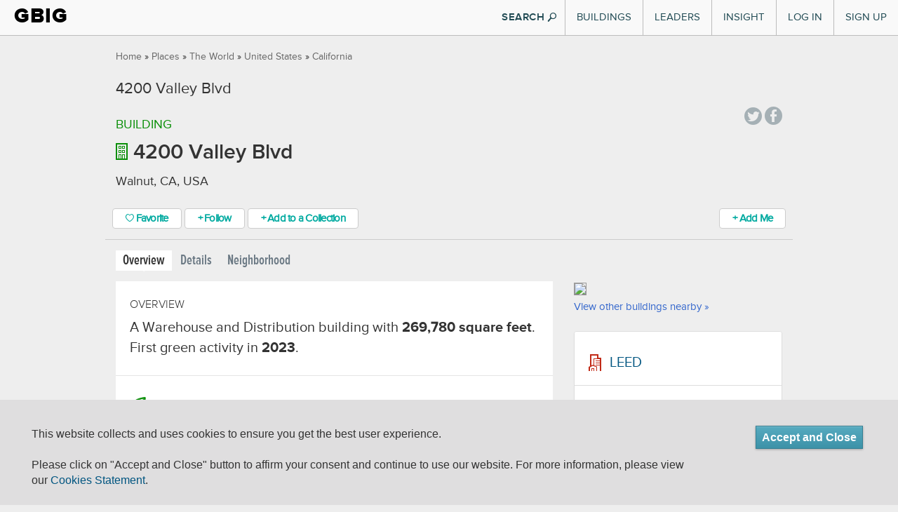

--- FILE ---
content_type: text/html; charset=utf-8
request_url: https://www.gbig.org/buildings/1501260
body_size: 8979
content:
<!DOCTYPE html>
<html lang='en'>
<head>
<title>4200 Valley Blvd Overview :: Green Building Information Gateway</title>
<meta content="authenticity_token" name="csrf-param" />
<meta content="foX5A0MIymjlPtHIxTHHXdwWlw5Srsf3NlQ5mul9lBY=" name="csrf-token" />
<link href="/assets/favicons/apple-touch-icon-57x57-1ff7065c4ac5e08ac838bfcd1d6f51ba.png" rel="apple-touch-icon" sizes="57x57" type="image/vnd.microsoft.icon" />
<link href="/assets/favicons/apple-touch-icon-60x60-47255d91a3a2c5a5154fd6f6187e8c98.png" rel="apple-touch-icon" sizes="60x60" type="image/vnd.microsoft.icon" />
<link href="/assets/favicons/apple-touch-icon-60x60-47255d91a3a2c5a5154fd6f6187e8c98.png" rel="apple-touch-icon" sizes="60x60" type="image/vnd.microsoft.icon" />
<link href="/assets/favicons/apple-touch-icon-72x72-03ab9ec581dcaa2a74f683ab3c12161f.png" rel="apple-touch-icon" sizes="72x72" type="image/vnd.microsoft.icon" />
<link href="/assets/favicons/apple-touch-icon-76x76-d2f195e8f84bb6e3e7571bcd1f6677a8.png" rel="apple-touch-icon" sizes="76x76" type="image/vnd.microsoft.icon" />
<link href="/assets/favicons/apple-touch-icon-114x114-b53e374e9be0ce49fe41ca5ff3c0949f.png" rel="apple-touch-icon" sizes="114x114" type="image/vnd.microsoft.icon" />
<link href="/assets/favicons/apple-touch-icon-120x120-bf446727e84656c50588654c0e0f4e3c.png" rel="apple-touch-icon" sizes="120x120" type="image/vnd.microsoft.icon" />
<link href="/assets/favicons/apple-touch-icon-144x144-ed224ceab9b9d4c40e5dc6816a28bb3d.png" rel="apple-touch-icon" sizes="144x144" type="image/vnd.microsoft.icon" />
<link href="/assets/favicons/apple-touch-icon-152x152-dc59ff0ec29b2cdf149fd682202c9afe.png" rel="apple-touch-icon" sizes="152x152" type="image/vnd.microsoft.icon" />
<link href="/assets/favicons/apple-touch-icon-180x180-17f44f5edf0b58ce936c82a58ef6f4af.png" rel="apple-touch-icon" sizes="180x180" type="image/vnd.microsoft.icon" />
<link href="/assets/favicons/favicon-32x32-0412aa3c57fa500a23c9dced40136904.png" rel="icon" sizes="32x32" type="image/png" />
<link href="/assets/favicons/favicon-194x194-46735b1484bb423efc6671b80ce72344.png" rel="icon" sizes="194x194" type="image/png" />
<link href="/assets/favicons/favicon-96x96-da21dd8de279a9a1c4219cf0cd0d9bc9.png" rel="icon" sizes="96x96" type="image/png" />
<link href="/assets/favicons/android-chrome-192x192-55d54f3808181eff7fd5ed2ddaddcbd5.png" rel="icon" sizes="192x192" type="image/png" />
<link href="/assets/favicons/favicon-16x16-f4dbab92ee90263cc24362760a6a2355.png" rel="icon" sizes="16x16" type="image/png" />
<link href="/assets/favicons/manifest-76c50df441b4fe98b9beb6ef47781c1b.json" rel="manifest" type="image/vnd.microsoft.icon" />
<link href="/assets/favicons/favicon-7e9d714542ad639bc793cc5eff24b138.ico" rel="shortcut" type="image/vnd.microsoft.icon" />
<link href="/assets/favicons/favicon-7e9d714542ad639bc793cc5eff24b138.ico" rel="icon" type="image/vnd.microsoft.icon" />
<meta content='#00aba9' name='msapplication-TileColor'>
<meta content='/mstile-144x144.png?v=ngggYxvEWA' name='msapplication-TileImage'>
<meta content='#ffffff' name='theme-color'>

<meta content='https://www.gbig.org/buildings/1501260' property='og:url'>
<meta content='article' property='og:type'>
<meta content='4200 Valley Blvd Overview :: Green Building Information Gateway' property='og:title'>
<meta content='Connecting people to data and insights for a more sustainable built environment' property='og:description'>
<meta content='http://www.gbig.org/images/gbig_icon_medium.png' property='og:image'>
<meta content='GBIG' property='og:site_name'>
<meta content='526263447403657' property='fb:app_id'>

<meta content='width=device-width, initial-scale=1.0, minimum-scale=1.0, maximum-scale=1.0' name='viewport'>
<meta content='IE=edge' http-equiv='X-UA-Compatible'>


<link href="/assets/v2/bootstrap-b8876e7d08bf024410d2bbcee758e151.css" media="all" rel="stylesheet" type="text/css" />
<link href="/assets/flatui/flat-ui-227ca7877d508f2c7e4ffb15b56081b8.css" media="all" rel="stylesheet" type="text/css" />
<link href="/assets/v2/screen-fc9eec2953c1fe0dc1b2dfd1ac1a2e59.css" media="all" rel="stylesheet" type="text/css" />
<link href="/webfonts/ss-air.css" media="all" rel="stylesheet" type="text/css" />
<link href="/webfonts/ss-social.css" media="all" rel="stylesheet" type="text/css" />
<link href="/webfonts/ss-standard.css" media="all" rel="stylesheet" type="text/css" />
<link href="/assets/cookie-compliance-f3b76118ed30f653467a14b811ed8a46.css" media="all" rel="stylesheet" type="text/css" />
<link href="/assets/v2/sections/buildings-697fb31761a66d8c0e1d2911a3a57bc4.css" media="screen" rel="stylesheet" type="text/css" />


<!--[if lte IE 10]>
<script src="/assets/ss-standard.js"></script>
<![endif]-->
<!--[if IE 9]>
<link href="/assets/ie9-bd00de0364afa9372fbda46186f1c15b.css" media="all" rel="stylesheet" type="text/css" />
<![endif]-->
<!--[if lte IE 8]>
<link href="/assets/ie8-bd00de0364afa9372fbda46186f1c15b.css" media="all" rel="stylesheet" type="text/css" />
<script src="//oss.maxcdn.com/html5shiv/3.7.2/html5shiv.min.js"></script>
<script src="//oss.maxcdn.com/respond/1.4.2/respond.min.js"></script>
<![endif]-->
<!--[if lte IE 7]>
<link href="/assets/ie7-d2dc75fcf23534b61dadd468a2ebf1ba.css" media="all" rel="stylesheet" type="text/css" />
<![endif]-->

<script>
(function(c,l,a,r,i,t,y){ c[a]=c[a]||function(){(c[a].q=c[a].q||[]).push(arguments)}; t=l.createElement(r);t.async=1;t.src="https://www.clarity.ms/tag/"+i; y=l.getElementsByTagName(r)[0];y.parentNode.insertBefore(t,y); })(window, document, "clarity", "script", "p135rgu5ge");
</script>
</head>
<body class='gbig v2'>
<div id='header-main'>
<div class='container-fluid'>
<div class='header-inner'>
<div class='brand'>
<h1><a href="/">GBIG</a></h1>

</div>
<button class='navbar-toggle' data-target='.nav-collapse' data-toggle='collapse' type='button'>
<span class='icon-bar'></span>
<span class='icon-bar'></span>
<span class='icon-bar'></span>
</button>
<div class='nav-collapse collapse'>
<div class='hidden-md hidden-lg form-container'>
<form action='/search/site'>
<div class='form-block'>
<input class='form-control search-info' name='q' placeholder='Search GBIG' style='' type='search'>
<i class='ss-icon ss-search ss-standard'></i>
</div>
</form>
</div>
<ul class='nav top-nav'>
<li class='dropdown'>
<a href="#" class="visible-md visible-lg" data-toggle="dropdown" id="buildings-menu">Buildings</a>
<a href="/buildings" class="visible-xs visible-sm">Buildings</a>
<article aria-labelledby='buildings-menu' class='nav-dropdown dropdown-menu' id='buildings'>
<section class='figure-block'>
<div class='content-inner'>
<header>
<p class='title'>
<a href='/buildings'>
Featured Buildings
<i class='ss-icon ss-navigateright ss-air'></i>
</a>
</p>
</header>
<div class='content'>
<a href='/buildings/788826'>
<header>
<p class='featured'>
One Bush Street
</p>
</header>
<img alt="Nav-featured-building" class="img-responsive" src="/assets/nav/nav-featured-building-c184ae2a5c3b7c4d5a3bcce010739d61.png" />
</a>
</div>
<footer>
<a href='/search/site'>
Search all Buildings
<i class='ss-icon ss-navigateright ss-air'></i>
</a>
</footer>
</div>
</section>
<section class='links-block'>
<span class='up-triangle'></span>
<div class='content-inner'>
<header>
<p>
<a href="/buildings">Buildings</a>
</p>
</header>
<div class='container-fluid content'>
<div class='row link-container'>
<div class='col-md-6'>
<h4>
<a href='/activities/featured'>
Certifications
<i class='ss-icon ss-navigateright ss-air'></i>
</a>
</h4>
<ul>
<li>
<a href="/activities/featured?picker_item_id=23&amp;selected_activity_brand=Certification%2F%2F23&amp;selected_category=Certification">BREEAM</a>
</li>
<li>
<a href="/activities/featured?picker_item_id=34&amp;selected_activity_brand=Certification%2F%2F34&amp;selected_category=Certification">DGNB</a>
</li>
<li>
<a href="/activities/featured?picker_item_id=2&amp;selected_activity_brand=Certification%2F%2F2&amp;selected_category=Certification">Energy Star</a>
</li>
<li>
<a href="/activities/featured?picker_item_id=11&amp;selected_activity_brand=Certification%2F%2F11&amp;selected_category=Certification">Enterprise Green Communities</a>
</li>
<li>
<a href='/collections/14578'>Green Star</a>
</li>
<li>
<a href='/collections/leed'>LEED</a>
</li>
<li>
<a href='/collections/14556'>LEED Canada</a>
</li>
<li>
<a href='/collections/14554'>Living Building Challenge</a>
</li>
<p class='more'>
<a href='/activities/featured'>
See More
</a>
</p>
</ul>
</div>
<div class='col-md-6'>
<h4>
<a href='/activities/featured?selected_category=Award'>
Awards
<i class='ss-icon ss-navigateright ss-air'></i>
</a>
</h4>
<ul>
<li>
<a href='/collections/14548'>AIA/COTE Top Ten</a>
</li>
<li>
<a href='/collections/14553'>ED Green Ribbon Schools</a>
</li>
<li>
<a href='/collections/14791'>GSA Design Awards</a>
</li>
<p class='more'>
<a href='/activities/featured?selected_category=Award'>
See More
</a>
</p>
</ul>
<h4 style='display:block;'>
<a href='/places'>
Locations
<i class='ss-icon ss-navigateright ss-air'></i>
</a>
</h4>
<ul>
<li>
<a href='/places'>Cities and Countries</a>
</li>
<li>
<a href='/collections/epa-regions'>EPA Regions</a>
</li>
<li>
<a href='/collections/usgbc-chapters'>USGBC chapters</a>
</li>
<li>
<a href='/collections/msas'>MSAs</a>
</li>
<li>
<a href='/collections/utilities'>Utility Providers</a>
</li>
<p class='more'>
<a href='/places'>
See More
</a>
</p>
</ul>
</div>
</div>
</div>
</div>
</section>
</article>
</li>

<li class='dropdown visible-sm visible-xs'>
<a href="/leaders/organizations" class="visible-sm visible-xs">Organizational Leaders</a>
</li>
<li class='dropdown'>
<a href="#" class="visible-md visible-lg" data-toggle="dropdown" id="leaders-menu">Leaders</a>
<a href="/leaders/architect" class="visible-sm visible-xs">Individual Leaders</a>
<article aria-labelledby='leaders-menu' class='nav-dropdown dropdown-menu' id='leaders'>
<section class='figure-block'>
<div class='content-inner'>
<div class='content'>
<a href="/collections/13922"><header>
<p class='featured'>
Code Green Solutions
</p>
</header>
<img alt="Nav-featured-service" class="img-responsive" src="/assets/nav/nav-featured-service-86411a3d2914db77f8f1f7be1f70f681.png" />
</a></div>
<footer>
<a href='/search/site'>
Search all Leaders
<i class='ss-icon ss-navigateright ss-air'></i>
</a>
</footer>
</div>
</section>
<section class='links-block'>
<span class='up-triangle'></span>
<div class='content-inner'>
<header>
<p>
Leaders
</p>
</header>
<div class='container-fluid content'>
<div class='row link-container'>
<div class='col-md-6'>
<h4>
<a href='/leaders/architect'>
Roles
<i class='ss-icon ss-navigateright'></i>
</a>
</h4>
<ul>
<li>
<a href="/leaders/ap-or-assessor">APs and Assessors</a>
</li>
<li>
<a href="/leaders/architect">Architects</a>
</li>
<li>
<a href="/leaders/commissioning-agent">Commissioning Agents</a>
</li>
<li>
<a href="/leaders/consultant">Consultants</a>
</li>
<li>
<a href="/leaders/designer">Designers</a>
</li>
<li>
<a href="/leaders/engineer">Engineers</a>
</li>
<li>
<a href="/leaders/facility-manager">Facility Managers</a>
</li>
<li>
<a href="/leaders/general-contractor">General Contractors</a>
</li>
<li>
<a href="/leaders/project-manager">Project Managers</a>
</li>
<p class='more'>
<a href='/leaders/architect'>
See More
</a>
</p>
</ul>
</div>
<div class='col-md-6'>
<h4>
<a href='/leaders/organizations'>
Organizations
<i class='ss-icon ss-navigateright'></i>
</a>
</h4>
<ul>
<li>
<a href='/org_profiles/43838'>Childish Clothing</a>
</li>
<li>
<a href='/org_profiles/43827'>Sil Tyres</a>
</li>
<li>
<a href='/org_profiles/43826'>BellWether</a>
</li>
<li>
<a href='/org_profiles/43817'>TAKE MY PMP EXAM ONLINE</a>
</li>
<li>
<a href='/org_profiles/43812'>Alterations Boutique</a>
</li>
<li>
<a href='/org_profiles/43801'>Outback Kids</a>
</li>
<li>
<a href='/org_profiles/43794'>Willan_Technologies</a>
</li>
<li>
<a href='/org_profiles/43793'>Matebiz</a>
</li>
<li>
<a href='/org_profiles/43792'>Goa Darling</a>
</li>
<li>
<a href='/org_profiles/43789'>Best IPTV Solutions</a>
</li>
<p class='more'>
<a href='/leaders/organizations'>
See More
</a>
</p>
</ul>
</div>
</div>
</div>
</div>
</section>
</article>
</li>

<li class='dropdown'>
<a href="#" class="visible-md visible-lg" data-toggle="dropdown" id="insight-menu">Insight</a>
<a href="http://insight.gbig.org" class="visible-sm visible-xs">Insight</a>
<article aria-labelledby='insight-menu' class='nav-dropdown dropdown-menu' id='insights'>
<section class='figure-block'>
<div class='content-inner'>
<header>
<p class='title'>
<a href='http://insight.gbig.org'>
Insight
<i class='ss-icon ss-navigateright ss-air'></i>
</a>
</p>
</header>
<div class='content'>
<header>
<p class='featured'>
<a href='http://insight.gbig.org/the-economic-benefits-of-building-commissioning/'>The Economic Benefits of Building Commissioning</a>
</p>
</header>
<img alt="Nav-featured-insight" class="img-responsive" src="/assets/nav/nav-featured-insight-6cee6567657b91ce3b0db7ec0a12a5cf.png" />
</div>
<footer>
<a href='http://insight.gbig.org/topics/'>
Search all Insights
<i class='ss-icon ss-navigateright ss-air'></i>
</a>
</footer>
</div>
</section>
<section class='links-block'>
<span class='up-triangle'></span>
<div class='content-inner'>
<header>
<p>
<a href="http://insight.gbig.org/">Insight</a>
</p>
</header>
<div class='container-fluid content'>
<div class='row link-container'>
<div class='col-md-6'>
<h4>
<a href='http://insight.gbig.org/topics/'>
Articles
<i class='ss-icon ss-navigateright ss-air'></i>
</a>
</h4>
<ul>
<li>
<a href='http://insight.gbig.org/topics/econ/'>Economics &amp; Finance</a>
</li>
<li>
<a href='http://insight.gbig.org/topics/energycarbon/'>Energy &amp; Carbon</a>
</li>
<li>
<a href='http://insight.gbig.org/topics/policy/'>Government &amp; Policy</a>
</li>
<li>
<a href='http://insight.gbig.org/topics/humanhealth/'>Health &amp; Wellbeing</a>
</li>
<li>
<a href='http://insight.gbig.org/tags/leed/'>LEED</a>
</li>
<li>
<a href='http://insight.gbig.org/topics/updates/'>Market Trends &amp; Updates</a>
</li>
<li>
<a href='http://insight.gbig.org/topics/materials'>Materials &amp; Resources</a>
</li>
<li>
<a href='http://insight.gbig.org/topics/resilience/'>Resilience &amp; Adaptation</a>
</li>
<li>
<a href='http://insight.gbig.org/topics/equity/'>Social Equity</a>
</li>
<li>
<a href='http://insight.gbig.org/topics/cities/'>Sustainable Cities</a>
</li>
<li>
<a href='http://insight.gbig.org/topics/water/'>Water Conservation</a>
</li>
<p class='more'>
<a href='http://insight.gbig.org/topics/'>
See More
</a>
</p>
</ul>
</div>
<div class='col-md-6'>
<h4>
<a href='http://insight.gbig.org/contributors/'>
Contributors
<i class='ss-icon ss-navigateright'></i>
</a>
</h4>
<ul>
<li>
<a href='http://insight.gbig.org/author/chris-wedding/'>Christopher Wedding</a>
</li>
<li>
<a href='http://insight.gbig.org/author/dan-winters/'>Dan Winters</a>
</li>
<li>
<a href='http://insight.gbig.org/author/heatherjoyrosenberg/'>Heather Joy Rosenberg</a>
</li>
<p class='more'>
<a href='http://insight.gbig.org/contributors/'>
See More
</a>
</p>
</ul>
<h4>
<a href='/collections/case-studies'>
Case Studies
<i class='ss-icon ss-navigateright ss-air'></i>
</a>
</h4>
<h4>
<a href='http://insight.gbig.org/tags/gbig-insight-report/'>
Reports
<i class='ss-icon ss-navigateright ss-air'></i>
</a>
</h4>
</div>
</div>
</div>
</div>
</section>
</article>
</li>

<li class='login'><a href="/sign-in">Log In</a></li>
<li class='signup'><a href="/sign-up">Sign Up</a></li>

</ul>
</div>
<button class='btn show-search flat hidden-xs hidden-sm'>
SEARCH
<i class='ss-icon ss-standard ss-search'></i>
</button>
<form action='/search/site' class='search' id='search' method='GET' style='display: none'>
<div id='searchWrapper'>
<div class='innerWrapper'>
<div class='input-append'>
<div class='search-field'>
<input autocomplete='off' class='nav-search search-query' name='q' placeholder='Search GBIG' result='0' type='text'>
<input type ='hidden' name = 'type' value="buildings" />
</div>
<div class='icon-magnify hidden-xs hidden-sm'>
<button class='btn pull-left' type='submit'>
<i class='ss-icon ss-search'></i>
</button>
</div>
</div>
</div>
</div>
</form>

</div>
</div>
<div class='container-fluid'>
<div class='global_notification alert alert-dismissible floating' role='alert' style='display: none'>
<a class='ss-icon ss-air ss-delete' data-dismiss='alert' href='#'></a>
<span aria-hidden='true' class='ss-icon ss-standard'></span>
<div class='message-content'></div>
</div>
</div>

</div>
<section id='breadcrumbs-main'>
<div class='container'>
<div class='row'>
<div class='col-xs-12'>
<div class='breadcrumbs pull-left'>
<a href="/">Home</a> &raquo; <a href="/places">Places</a> &raquo; <a href="/places/8194">The World</a> &raquo; <a href="/places/935">United States</a> &raquo; <a href="/places/1208">California</a>
</div>
<div class='pull-right right' id='share'>

<!-- / = share_links -->
</div>
</div>
</div>
</div>
</section>
<div id='content-main'>
<div class='container'>
<div class='row pageTitle'>
<div class='col-md-10'>

<h1 class='page-title'>
4200 Valley Blvd

</h1>
</div>
</div>
<div class='row'>
<div class='col-md-10 col-xs-8 building-info'>
<p class='type'>
Building
</p>
</div>
<div class='col-md-2 col-xs-4'>
<div class='pull-right' id='share'>
<div class='social'>
<a class='ss-icon ss-social-circle ss-twitter' data-original-title='Tweet a link to this page' data-track='Social,Twitter,Tweet Button' href='http://twitter.com/share?text=Check%20this%20out%20on%20GBIG!%20'></a>
<a class='ss-icon ss-social-circle ss-facebook' data-original-title='Share this page on Facebook' data-track='Social,Facebook,Share Page' href='https://www.facebook.com/dialog/share?app_id=526263447403657&amp;display=popup&amp;href=https://www.gbig.org/buildings/1501260&amp;redirect_uri=https://www.gbig.org/buildings/1501260'></a>
</div>
</div>
</div>
</div>
<div class='row'>
<div class='col-md-12 building-info'>
<h2 class='buildings-page-title buildings-type'>
<img alt="Building" class="pull-left" src="/assets/v2/tiles-icons/building-b4e9308392460cb9b67592b54bf2c68b.png" />
4200 Valley Blvd
</h2>
<p class='location'> Walnut, CA, USA</p>
<p class='description'></p>
</div>
</div>
<div class='row'>
<div class='col-md-12 action-stations'>
<div class='action-stations-wrapper clearfix'>
<span class='favorite-button-wrapper'>
<a href="/from_feature/user_sessions/new?origin=%2Fbuildings%2F1501260%3Fsaved_params%255Bfavorite_class%255D%3DBuilding%26saved_params%255Bfavorite_id%255D%3D1501260%23favor" class="btn btn-gbig-primary favor-button jLoadsInPageModal"><i class='ss-icon ss-air ss-heart'></i>
Favorite
</a>
</span>
<span class = 'follow-button-wrapper'>
<a href="/from_feature/user_sessions/new?origin=%2Fbuildings%2F1501260%3Fsaved_params%255Bfollow_class%255D%3DBuilding%26saved_params%255Bfollow_id%255D%3D1501260%23follow" class="btn btn-gbig-primary follow-button jLoadsInPageModal">&#x002b; Follow</a>
</span>

<a href="/from_feature/user_sessions/new?origin=%2Fbuildings%2F1501260%3Fsaved_params%255Batbf%255D%255Bentire_building%255D%3D1%26saved_params%255Bbuilding_id%255D%3D1501260%23add_to_collection" class="btn btn-primary btn-gbig-primary jLoadsInPageModal">&#x002b; Add to a Collection</a>
<div class='did-you-building pull-right'>
<a href="/from_feature/user_sessions/new?level=communicate&amp;origin=%2Fbuildings%2F1501260%3F%26saved_params%255Bbuilding_id%255D%3D1501260%23add_role" class="btn btn-primary btn-gbig-primary add-me jLoadsInPageModal" data-disable-with="Please Wait">&#x002b; Add Me</a>
</div>
</div>
</div>
</div>
<div class='row'>
<div class='col-md-12'>
<ul class='nav nav-pills page-tabs' id='page_tabs'>
<li class='active'>
<a href="/buildings/1501260">Overview</a>
</li>
<li>
<a href="/buildings/1501260/details">Details</a>
</li>
<li>
<a href="/buildings/1501260/neighborhood">Neighborhood</a>
</li>
</ul>
</div>
</div>
<div class='row'>
<div class='col-md-8 buildings-content'>
<div class='buildings-content-inner'>
<section class='overview'>
<h2>overview</h2>
<p>A Warehouse and Distribution building with <span>269,780 square feet</span>. First green activity in <span>2023</span>.</p>
</section>
<section class='why-green'>
<h2 class='thick-title'>
<img alt="Activity" src="/assets/gbig_icons/tiles-icons/activity-c134e594f997bb0c408cf0c4cb96f62a.png" />
Why It's Green
</h2>
<p class='why-its-green-sentence-truncated'>
This building is green because it has 2 green activities that achieved outcomes of energy efficient design, water use reduction, sustainable site selection and development
<a class='jUntruncateWhyItsGreenSentence' style='cursor: pointer;'>+ 2 more</a>
</p>
<p class='why-its-green-sentence-full' style='display: none;'>
This building is green because it has 2 green activities that achieved outcomes of energy efficient design, water use reduction, sustainable site selection and development, responsible materials selection and waste management, and enhanced indoor environmental quality.
</p>
<div class='row why-green'>
<div class='col-xs-12 clearfix'>
<div class='row'>
<div class='col-sm-4'>
<div class='row'>
<div class='col-sm-8'>
<div class='circle dark-large center-block'>
<div class='table-cell'>
<span>2</span>
</div>
</div>
<div class='center-block'>
<span class='project'>Green Projects</span>
</div>
<div class='center-block'>
<span><a href="/buildings/1501260/details#transparency">See all &raquo;</a></span>
</div>
</div>
<div class='col-sm-4'>
<span class='glyphicon glyphicon-arrow-right'></span>
</div>
</div>
</div>
<div class='col-sm-8'>
<div class="cert-badge leed silver certified leed-silver leed-certified">Silver Certified</div>
</div>
</div>
</div>
</div>
<h2>Awards &amp; Certifications</h2>
<div class='row certification'>
<div class='col-xs-12'>
<div class='row'></div>
<img alt="1eed68dad940cacb888840f8a2f5b1c6adfedbd4.thumb" class="col-md-2" src="https://s3.amazonaws.com/gbig/116/1eed68dad940cacb888840f8a2f5b1c6adfedbd4.thumb.gif" style="max-height: 75px" />
</div>
</div>
</section>
<section class='people'>
<h3 style='letter-spacing: -0.5px'>
People/Organizations who worked on this building
</h3>
<a href="/from_feature/user_sessions/new?level=communicate&amp;origin=%2Fbuildings%2F1501260%3F%26saved_params%255Bbuilding_id%255D%3D1501260%23add_role" class="btn btn-primary btn-gbig-primary add-me jLoadsInPageModal" data-disable-with="Please Wait">&#x002b; Add Me</a>
<div>
<p>
No one is associated yet.
</p>
</div>
</section>
<section class='activity'>
<h2>Activity</h2>
<!-- #TODO abstract to partial and use collection rendering -->
<div class='media feed-event project'>
<div class='media-left'>
<a class='pull-left circle' href='/activities/leed-1000172795'>
<div class='table-cell'>
<img alt="Activity" src="/assets/gbig_icons/tiles-icons/activity-c134e594f997bb0c408cf0c4cb96f62a.png" />
</div>
</a>
</div>
<div class='media-body'>
<h5 class='media-heading'><a href="/activities/leed-1000172795">4200 Valley Blvd</a></h5>
awarded
on
<span class='date'>05/01/2025</span>
<div class='badge-info'>
<div class="cert-badge leed silver">Silver</div>
<span class='event'>LEED v4 BD+C WDC</span>
</div>
<div class='details'>
<div>
<div class='actions pull-right'>
<!-- <a href=''>&#x2764; Favorite</a> -->
<a href="/from_feature/user_sessions/new?origin=%2Fbuildings%2F1501260%3Fsaved_params%255Batbf%255D%255Bselected_project_ids%255D%255B%255D%3D2277897%26saved_params%255Bbuilding_id%255D%3D1501260%23add_to_collection" class="jLoadsInPageModal">&#x002b; Add to a Collection</a>
<a href="/from_feature/user_sessions/new?level=communicate&amp;origin=%2Fbuildings%2F1501260%3Fsaved_params%255Bbrt%255D%255Bselected_project_ids%255D%255B%255D%3D2277897%26saved_params%255Bbuilding_id%255D%3D1501260%23add_role" class="jLoadsInPageModal">&#x002b; Add Me</a>
</div>
<a href="/activities/leed-1000172795/details" class="feed-details-link" data-replace="#details-container-0" id="show-feed-details-link-0">Details
<span class='glyphicon glyphicon-chevron-down'></span>
</a><!-- / %a{:style => "display:none;", :id => "hide-feed-details-link-#{feed_event_id}"} -->
</div>
<div class='details-container' id='details-container-0' style='display:none;'></div>
</div>
</div>
</div>

<div class='media feed-event project'>
<div class='media-left'>
<a class='pull-left circle' href='/activities/leed-1000172795'>
<div class='table-cell'>
<img alt="Activity" src="/assets/gbig_icons/tiles-icons/activity-c134e594f997bb0c408cf0c4cb96f62a.png" />
</div>
</a>
</div>
<div class='media-body'>
<h5 class='media-heading'><a href="/activities/leed-1000172795">4200 Valley Blvd</a></h5>
registered
on
<span class='date'>02/22/2023</span>
<div class='badge-info'>
<div class="cert-badge leed registered">Registered</div>
<span class='event'>LEED v4 BD+C WDC</span>
</div>
<div class='details'>
<div>
<div class='actions pull-right'>
<!-- <a href=''>&#x2764; Favorite</a> -->
<a href="/from_feature/user_sessions/new?origin=%2Fbuildings%2F1501260%3Fsaved_params%255Batbf%255D%255Bselected_project_ids%255D%255B%255D%3D2277897%26saved_params%255Bbuilding_id%255D%3D1501260%23add_to_collection" class="jLoadsInPageModal">&#x002b; Add to a Collection</a>
<a href="/from_feature/user_sessions/new?level=communicate&amp;origin=%2Fbuildings%2F1501260%3Fsaved_params%255Bbrt%255D%255Bselected_project_ids%255D%255B%255D%3D2277897%26saved_params%255Bbuilding_id%255D%3D1501260%23add_role" class="jLoadsInPageModal">&#x002b; Add Me</a>
</div>
<a href="/activities/leed-1000172795/details" class="feed-details-link" data-replace="#details-container-1" id="show-feed-details-link-1">Details
<span class='glyphicon glyphicon-chevron-down'></span>
</a><!-- / %a{:style => "display:none;", :id => "hide-feed-details-link-#{feed_event_id}"} -->
</div>
<div class='details-container' id='details-container-1' style='display:none;'></div>
</div>
</div>
</div>

</section>
</div>
</div>
<div class='col-md-4 col-sm-12 buildings-aside'>
<div class='buildings-aside-inner'>
<section class='map'>
<a href="/buildings/1501260/neighborhood"><img src='//maps.googleapis.com/maps/api/staticmap?size=300x250&amp;maptype=roadmap&amp;center=34.035308%2C-117.823851&amp;channel=gbig&amp;client=gme-usgreenbuildingcouncil&amp;zoom=12&amp;markers=size%3Amid%7Ccolor%3Ared%7C34.035308%2C-117.823851&amp;style=feature:road|element:labels|visibility:on&amp;style=feature:road.local|element:geometry|hue:%2399ff00|saturation:-97|lightness:97&amp;style=feature:poi|element:labels|visibility:on&amp;style=feature:transit|element:labels|visibility:on&amp;style=feature:all|element:all|saturation:-70&amp;style=feature:poi.park|element:all|hue:%2391ff00|saturation:-12|lightness:71|gamma:0.4&amp;style=feature:administrative|element:labels|saturation:-68|lightness:26&amp;style=feature:road.arterial|element:all|saturation:-100|lightness:13&amp;style=feature:road.highway|element:all|saturation:-100|lightness:40&amp;style=feature:road.highway.controlled_access|element:all|saturation:-100|lightness:40&amp;signature=J0Yg0w-sxtSYfsh_d9uZ-xq5ICw='>
<span class='view-buildings-link'>
View other buildings nearby &raquo;
</span>
</a></section>
<section class='related'>
<div data-url='/buildings/1501260/related' id='related-content'>
<div class='loadingArea'>
<p>
<img src='/assets/ajax-loader.gif'>
Loading...
</p>
</div>

</div>

</section>
</div>
</div>
</div>


</div>
</div>
<section id='footer'>
<div class='container'>
<div class='row'>
<div class='col-md-6'>
<div class='footer-logo'>
<a href="/">GBIG</a>
</div>
<div class='footer-nav-border'></div>
<ul class='footer-nav'>
<li><a href="/activities/featured" target="">Activities</a></li>
<li><a href="/buildings" target="">Buildings</a></li>
<li><a href="/places" target="">Places</a></li>
</ul>
<div class='footer-nav-border'></div>
<ul class='footer-nav'>
<li><a href="/collections" target="">Collections</a></li>
<li><a href="/search/advanced">Advanced Search</a></li>
<li><a href="http://insight.gbig.org/topics/gbignews/">About GBIG</a></li>
</ul>
<div class='footer-nav-border'></div>
</div>
<div class='col-md-6'>
<div class='footer-contact'>
<div class='about'>
This site was lovingly made in a green building:
</div>
<div class='address'>
<a href="/buildings/2101%20L%20St%20NW,%20Washington,%20DC%2020037,%20USA" target="">2101 L St NW, Washington DC, 20037
</a></div>
<div class='email'>
<a href="https://www.usgbc.org/contact" target="_blank">Contact us</a>
</div>
<div class='copy'>
<a href="/" class="footer-root-link">&copy; 2026 GBIG.org</a>
|
<a href="http://www.greenriver.com" class="footer-green-river-link" target="">Built with Green River</a>
</div>
</div>
</div>
</div>
<div class='row'>
<div class='col-md-12'>
<ul class='privacy-nav'>
<li>
<a href="/terms-of-use" target="_blank">Terms of use</a>
</li>
<li>
<a href="/eula" target="_blank">End User License Agreement</a>
</li>
<li>
<a href="/privacy-statement" target="_blank">Privacy Policy</a>
</li>
<li>
<a href="/cookie-statement" target="_blank">Cookie Statment</a>
</li>
</ul>
</div>
</div>

</div>
</section>

<div class='modal fade' id='jPageModal' role='dialog' tabindex='-1'>
<div class='modal-dialog'>
<div class='modal-content' id='jPageModalContent'></div>
</div>
</div>
</body>
<script src="/assets/v2/application-d33502d175fe2ec5357c348bd0d6bf4a.js" type="text/javascript"></script>


<script>
  jQuery(function($){
    // toggle locations description
  $('.toggle-full').click(function() {
    $('.description').toggle();
  });
  // hide actions to start
  $('.feed-event .actions').hide();
  // toggle Details
  $('.feed-details-link').click(function(evt) {
    var link = $(this);
    var details = link.closest('.feed-event').find('.details-container');
    details.toggle();
    if (details.is(":visible")) {
     link.html("Hide Details <span class='glyphicon glyphicon-chevron-up'></span>") ;
    } else {
     link.html("Details <span class='glyphicon glyphicon-chevron-down'></span>");
    }
    if (details.is(':empty')) {
      // ajax load
      details.html("<img src='/assets/ajax-loader.gif'>").load(link.attr('href'));
    }
    evt.preventDefault();
    return true;
  });
  
  // toggle Details on hover/touch
  $('.feed-event').on('mouseenter mouseleave touch', function(evt, data, status, xhr) {
    $(this).find('.actions').toggle();
  });
  
  });
</script>
<script>
  (function() {
    $(function() {
      return $('.jUntruncateWhyItsGreenSentence').click(function(event) {
        $('.why-its-green-sentence-truncated').hide();
        return $('.why-its-green-sentence-full').show();
      });
    });
  
  }).call(this);
</script>
<script>
  (function() {
    $(function() {
      var region, url;
      region = $('#related-content');
      url = region.attr('data-url');
      return region.load(url);
    });
  
  }).call(this);
</script>
<script>
  $(function () {
    var showSearch = function () {
      $('.show-search').hide().siblings('form.search').show().find('input.search-query').focus();
    };
    
    $('.show-search').on('click', function(e){
      e.preventDefault();
      showSearch();
    });
    
    $('#search input[name=q]').each(function(n, el){
      el = $(el);
      if (window.location.pathname.match(/^\/search\/site\/?$/))
        showSearch();
    });
  });
</script>

<script>
  var _gaq = _gaq || [];
  var pluginUrl = '//www.google-analytics.com/plugins/ga/inpage_linkid.js';
  
  _gaq.push(['_require', 'inpage_linkid', pluginUrl]);
  _gaq.push(['_setAccount', 'UA-23223720-1']);
  _gaq.push(['_setDomainName', 'gbig.org']);
  _gaq.push(['_setAllowLinker', true]);
  _gaq.push(['_trackPageLoadTime']);
  _gaq.push(['_trackPageview']);
  (function() {
    var ga = document.createElement('script'); ga.type = 'text/javascript'; ga.async = true;
    ga.src = ('https:' == document.location.protocol ? 'https://ssl' : 'http://www') + '.google-analytics.com/ga.js';
    var s = document.getElementsByTagName('script')[0]; s.parentNode.insertBefore(ga, s);
  })();
</script>
<script>
  var _gaq = _gaq || [];
  $('body').on('click', '[data-track]', function(i){
    var track_args = $(this).data('track').split(',');
    track_args.unshift('_trackEvent');
    
    _gaq.push(track_args);
  });
</script>

<script>
  window['_fs_debug'] = false;
  window['_fs_host'] = 'www.fullstory.com';
  window['_fs_script'] = 'edge.fullstory.com/s/fs.js';
  window['_fs_org'] = '222SZ';
  window['_fs_namespace'] = 'FS';
  (function(m,n,e,t,l,o,g,y){
      if (e in m && m.console && m.console.log) { m.console.log('FullStory namespace conflict. Please set window["_fs_namespace"].'); return;}
      g=m[e]=function(a,b){g.q?g.q.push([a,b]):g._api(a,b);};g.q=[];
      o=n.createElement(t);o.async=1;o.src='https://'+_fs_script;
      y=n.getElementsByTagName(t)[0];y.parentNode.insertBefore(o,y);
      g.identify=function(i,v){g(l,{uid:i});if(v)g(l,v)};g.setUserVars=function(v){g(l,v)};
      g.identifyAccount=function(i,v){o='account';v=v||{};v.acctId=i;g(o,v)};
      g.clearUserCookie=function(c,d,i){if(!c || document.cookie.match('fs_uid=[`;`]*`[`;`]*`[`;`]*`')){
      d=n.domain;while(1){n.cookie='fs_uid=;domain='+d+
      ';path=/;expires='+new Date(0).toUTCString();i=d.indexOf('.');if(i<0)break;d=d.slice(i+1)}}};
  })(window,document,window['_fs_namespace'],'script','user');
</script>

<div id="sliding-popup" style="height: auto; width: 100%; bottom: 0px;" class="sliding-popup-bottom">
  <div class="popup-content info">
    <div id="popup-text">
      <p>This website collects and uses cookies to ensure you get the best user experience. <br><br>Please click on "Accept and Close" button to affirm your consent and continue to use our website. For more information, please view our <a href="/cookie-statement" target="_blank">Cookies Statement</a>.</p>
    </div>
    <div id="popup-buttons">
      <button type="button" id="agree-button">Accept and Close</button>
    </div>
  </div>
</div>

</html>


--- FILE ---
content_type: text/html; charset=utf-8
request_url: https://www.gbig.org/buildings/1501260/related
body_size: 250
content:
<div class='row'>
<div class='col-xs-12'>
<div class='panel panel-default tile collection collection-tile-medium'>
<div class='panel-heading'>
<div class='tile-type'></div>
<h2>
<a href="/collections/14544">LEED</a>
</h2>
</div>
<div class='panel-body'>
<div class='panel-content'>
<div class='media'>
<div>
<img class='media-object pull-left' src='https://s3.amazonaws.com/gbig/88/1e2b243b76688ef4cedc6923ae315413f58a5b12.small.png'>
</div>
<div class='media-body'>
<h3 class='buildings media-heading'>98,296 Buildings</h3>
</div>
<div class='description'>LEED is a certification program and globally recognized benchmark for the design, construction and operation of high ...</div>
</div>
</div>
</div>
</div>

</div>
</div>


--- FILE ---
content_type: text/css
request_url: https://www.gbig.org/assets/flatui/flat-ui-227ca7877d508f2c7e4ffb15b56081b8.css
body_size: 4534
content:
/* line 2, ../../../app/assets/stylesheets/flatui/flat-ui.sass */
.flat {
  @import url("http://fonts.googleapis.com/css?family=Lato:400,700,900,400italic");
  @font-face {
    font-family: "Flat-UI-Icons-16";
    src: url("../fonts/Flat-UI-Icons-16.eot");
    src: url("../fonts/Flat-UI-Icons-16.eot?#iefix") format("embedded-opentype"), url("../fonts/Flat-UI-Icons-16.woff") format("woff"), url("../fonts/Flat-UI-Icons-16.ttf") format("truetype"), url("../fonts/Flat-UI-Icons-16.svg#Flat-UI-Icons-16") format("svg");
    font-weight: normal;
    font-style: normal;
}

  /* Use the following CSS code if you want to use data attributes for inserting your icons */
  /* Use the following CSS code if you want to have a class per icon */
  /*Instead of a list of all class selectors,
   *you can use the generic selector below, but it's slower:
   *[class*="fui-"]:before { */
  @font-face {
    font-family: "Flat-UI-Icons-24";
    src: url("../fonts/Flat-UI-Icons-24.eot");
    src: url("../fonts/Flat-UI-Icons-24.eot?#iefix") format("embedded-opentype"), url("../fonts/Flat-UI-Icons-24.woff") format("woff"), url("../fonts/Flat-UI-Icons-24.ttf") format("truetype"), url("../fonts/Flat-UI-Icons-24.svg#Flat-UI-Icons-24") format("svg");
    font-weight: normal;
    font-style: normal;
}

  /* Use the following CSS code if you want to use data attributes for inserting your icons */
  /* Use the following CSS code if you want to have a class per icon */
  /*Instead of a list of all class selectors,
   *you can use the generic selector below, but it's slower:
   *[class*="fui-"]:before { */
}
/* line 11, ../../../app/assets/stylesheets/flatui/_icon-font.sass */
.flat [data-icon]:before {
  font-family: "Flat-UI-Icons-16";
  content: attr(data-icon);
  speak: none;
  font-weight: normal;
  line-height: 1;
  -webkit-font-smoothing: antialiased;
}
/* line 25, ../../../app/assets/stylesheets/flatui/_icon-font.sass */
.flat .fui-volume-16:before, .flat .fui-video-16:before, .flat .fui-time-16:before, .flat .fui-settings-16:before, .flat .fui-plus-16:before, .flat .fui-new-16:before, .flat .fui-menu-16:before, .flat .fui-man-16:before, .flat .fui-mail-16:before, .flat .fui-lock-16:before, .flat .fui-location-16:before, .flat .fui-heart-16:before, .flat .fui-eye-16:before, .flat .fui-cross-16:before, .flat .fui-cmd-16:before, .flat .fui-checkround-16:before, .flat .fui-checkmark-16:before, .flat .fui-camera-16:before, .flat .fui-calendar-16:before, .flat .fui-bubble-16:before {
  font-family: "Flat-UI-Icons-16";
  speak: none;
  font-style: normal;
  font-weight: normal;
  line-height: 1;
  -webkit-font-smoothing: antialiased;
}
/* line 33, ../../../app/assets/stylesheets/flatui/_icon-font.sass */
.flat .fui-volume-16:before {
  content: "\e000";
}
/* line 36, ../../../app/assets/stylesheets/flatui/_icon-font.sass */
.flat .fui-video-16:before {
  content: "\e001";
}
/* line 39, ../../../app/assets/stylesheets/flatui/_icon-font.sass */
.flat .fui-time-16:before {
  content: "\e002";
}
/* line 42, ../../../app/assets/stylesheets/flatui/_icon-font.sass */
.flat .fui-settings-16:before {
  content: "\e003";
}
/* line 45, ../../../app/assets/stylesheets/flatui/_icon-font.sass */
.flat .fui-plus-16:before {
  content: "\e004";
}
/* line 48, ../../../app/assets/stylesheets/flatui/_icon-font.sass */
.flat .fui-new-16:before {
  content: "\e005";
}
/* line 51, ../../../app/assets/stylesheets/flatui/_icon-font.sass */
.flat .fui-menu-16:before {
  content: "\e006";
}
/* line 54, ../../../app/assets/stylesheets/flatui/_icon-font.sass */
.flat .fui-man-16:before {
  content: "\e007";
}
/* line 57, ../../../app/assets/stylesheets/flatui/_icon-font.sass */
.flat .fui-mail-16:before {
  content: "\e008";
}
/* line 60, ../../../app/assets/stylesheets/flatui/_icon-font.sass */
.flat .fui-lock-16:before {
  content: "\e009";
}
/* line 63, ../../../app/assets/stylesheets/flatui/_icon-font.sass */
.flat .fui-location-16:before {
  content: "\e00a";
}
/* line 66, ../../../app/assets/stylesheets/flatui/_icon-font.sass */
.flat .fui-heart-16:before {
  content: "\e00b";
}
/* line 69, ../../../app/assets/stylesheets/flatui/_icon-font.sass */
.flat .fui-eye-16:before {
  content: "\e00c";
}
/* line 72, ../../../app/assets/stylesheets/flatui/_icon-font.sass */
.flat .fui-cross-16:before {
  content: "\e00d";
}
/* line 75, ../../../app/assets/stylesheets/flatui/_icon-font.sass */
.flat .fui-cmd-16:before {
  content: "\e00e";
}
/* line 78, ../../../app/assets/stylesheets/flatui/_icon-font.sass */
.flat .fui-checkround-16:before {
  content: "\e00f";
}
/* line 81, ../../../app/assets/stylesheets/flatui/_icon-font.sass */
.flat .fui-checkmark-16:before {
  content: "\e010";
}
/* line 84, ../../../app/assets/stylesheets/flatui/_icon-font.sass */
.flat .fui-camera-16:before {
  content: "\e011";
}
/* line 87, ../../../app/assets/stylesheets/flatui/_icon-font.sass */
.flat .fui-calendar-16:before {
  content: "\e012";
}
/* line 90, ../../../app/assets/stylesheets/flatui/_icon-font.sass */
.flat .fui-bubble-16:before {
  content: "\e013";
}
/* line 11, ../../../app/assets/stylesheets/flatui/_icon-font-24.sass */
.flat [data-icon]:before {
  font-family: "Flat-UI-Icons-24";
  content: attr(data-icon);
  speak: none;
  font-weight: normal;
  line-height: 1;
  -webkit-font-smoothing: antialiased;
}
/* line 25, ../../../app/assets/stylesheets/flatui/_icon-font-24.sass */
.flat .fui-video-24:before, .flat .fui-time-24:before, .flat .fui-settings-24:before, .flat .fui-plus-24:before, .flat .fui-new-24:before, .flat .fui-menu-24:before, .flat .fui-man-24:before, .flat .fui-mail-24:before, .flat .fui-lock-24:before, .flat .fui-location-24:before, .flat .fui-heart-24:before, .flat .fui-eye-24:before, .flat .fui-cross-24:before, .flat .fui-cmd-24:before, .flat .fui-checkround-24:before, .flat .fui-checkmark-24:before, .flat .fui-calendar-24:before, .flat .fui-bubble-24:before, .flat .fui-volume-24:before, .flat .fui-camera-24:before {
  font-family: "Flat-UI-Icons-24";
  speak: none;
  font-style: normal;
  font-weight: normal;
  line-height: 1;
  -webkit-font-smoothing: antialiased;
}
/* line 33, ../../../app/assets/stylesheets/flatui/_icon-font-24.sass */
.flat .fui-video-24:before {
  content: "\e000";
}
/* line 36, ../../../app/assets/stylesheets/flatui/_icon-font-24.sass */
.flat .fui-time-24:before {
  content: "\e001";
}
/* line 39, ../../../app/assets/stylesheets/flatui/_icon-font-24.sass */
.flat .fui-settings-24:before {
  content: "\e002";
}
/* line 42, ../../../app/assets/stylesheets/flatui/_icon-font-24.sass */
.flat .fui-plus-24:before {
  content: "\e003";
}
/* line 45, ../../../app/assets/stylesheets/flatui/_icon-font-24.sass */
.flat .fui-new-24:before {
  content: "\e005";
}
/* line 48, ../../../app/assets/stylesheets/flatui/_icon-font-24.sass */
.flat .fui-menu-24:before {
  content: "\e006";
}
/* line 51, ../../../app/assets/stylesheets/flatui/_icon-font-24.sass */
.flat .fui-man-24:before {
  content: "\e007";
}
/* line 54, ../../../app/assets/stylesheets/flatui/_icon-font-24.sass */
.flat .fui-mail-24:before {
  content: "\e008";
}
/* line 57, ../../../app/assets/stylesheets/flatui/_icon-font-24.sass */
.flat .fui-lock-24:before {
  content: "\e009";
}
/* line 60, ../../../app/assets/stylesheets/flatui/_icon-font-24.sass */
.flat .fui-location-24:before {
  content: "\e00a";
}
/* line 63, ../../../app/assets/stylesheets/flatui/_icon-font-24.sass */
.flat .fui-heart-24:before {
  content: "\e00b";
}
/* line 66, ../../../app/assets/stylesheets/flatui/_icon-font-24.sass */
.flat .fui-eye-24:before {
  content: "\e00c";
}
/* line 69, ../../../app/assets/stylesheets/flatui/_icon-font-24.sass */
.flat .fui-cross-24:before {
  content: "\e00d";
}
/* line 72, ../../../app/assets/stylesheets/flatui/_icon-font-24.sass */
.flat .fui-cmd-24:before {
  content: "\e00e";
}
/* line 75, ../../../app/assets/stylesheets/flatui/_icon-font-24.sass */
.flat .fui-checkround-24:before {
  content: "\e00f";
}
/* line 78, ../../../app/assets/stylesheets/flatui/_icon-font-24.sass */
.flat .fui-checkmark-24:before {
  content: "\e010";
}
/* line 81, ../../../app/assets/stylesheets/flatui/_icon-font-24.sass */
.flat .fui-calendar-24:before {
  content: "\e011";
}
/* line 84, ../../../app/assets/stylesheets/flatui/_icon-font-24.sass */
.flat .fui-bubble-24:before {
  content: "\e012";
}
/* line 87, ../../../app/assets/stylesheets/flatui/_icon-font-24.sass */
.flat .fui-volume-24:before {
  content: "\e013";
}
/* line 90, ../../../app/assets/stylesheets/flatui/_icon-font-24.sass */
.flat .fui-camera-24:before {
  content: "\e004";
}
/* line 11, ../../../app/assets/stylesheets/flatui/modules/_btn.sass */
.flat .btn {
  border: none;
  background: #333333;
  color: white;
  text-decoration: none;
  text-shadow: none;
  -webkit-box-shadow: none;
  -moz-box-shadow: none;
  box-shadow: none;
  -webkit-transition: 0.25s;
  -moz-transition: 0.25s;
  -o-transition: 0.25s;
  transition: 0.25s;
  -webkit-backface-visibility: hidden;
}
/* line 21, ../../../app/assets/stylesheets/flatui/modules/_btn.sass */
.flat .btn:hover, .flat .btn:focus {
  background-color: #5c5c5c;
  color: white;
  -webkit-transition: 0.25s;
  -moz-transition: 0.25s;
  -o-transition: 0.25s;
  transition: 0.25s;
  -webkit-backface-visibility: hidden;
}
/* line 27, ../../../app/assets/stylesheets/flatui/modules/_btn.sass */
.flat .btn:active, .flat .btn.active {
  background-color: #2b2b2b;
  color: rgba(255, 255, 255, 0.75);
  -webkit-box-shadow: none;
  -moz-box-shadow: none;
  box-shadow: none;
}
/* line 33, ../../../app/assets/stylesheets/flatui/modules/_btn.sass */
.flat .btn.disabled, .flat .btn[disabled] {
  background-color: #95a5a6;
  color: white;
}
/* line 39, ../../../app/assets/stylesheets/flatui/modules/_btn.sass */
.flat .btn.btn-large {
  padding-bottom: 12px;
  padding-top: 13px;
}
/* line 44, ../../../app/assets/stylesheets/flatui/modules/_btn.sass */
.flat .btn.btn-primary {
  background-color: #00aa9f;
}
/* line 3, ../../../app/assets/stylesheets/flatui/modules/_btn.sass */
.flat .btn.btn-primary:hover, .flat .btn.btn-primary:focus {
  background-color: #00eedf;
}
/* line 6, ../../../app/assets/stylesheets/flatui/modules/_btn.sass */
.flat .btn.btn-primary:active, .flat .btn.btn-primary.active {
  background-color: #009087;
}
/* line 47, ../../../app/assets/stylesheets/flatui/modules/_btn.sass */
.flat .btn.btn-info {
  background-color: #3498db;
}
/* line 3, ../../../app/assets/stylesheets/flatui/modules/_btn.sass */
.flat .btn.btn-info:hover, .flat .btn.btn-info:focus {
  background-color: #5dade2;
}
/* line 6, ../../../app/assets/stylesheets/flatui/modules/_btn.sass */
.flat .btn.btn-info:active, .flat .btn.btn-info.active {
  background-color: #2383c4;
}
/* line 50, ../../../app/assets/stylesheets/flatui/modules/_btn.sass */
.flat .btn.btn-danger {
  background-color: #e74c3c;
}
/* line 3, ../../../app/assets/stylesheets/flatui/modules/_btn.sass */
.flat .btn.btn-danger:hover, .flat .btn.btn-danger:focus {
  background-color: #ec7063;
}
/* line 6, ../../../app/assets/stylesheets/flatui/modules/_btn.sass */
.flat .btn.btn-danger:active, .flat .btn.btn-danger.active {
  background-color: #dc2d1b;
}
/* line 53, ../../../app/assets/stylesheets/flatui/modules/_btn.sass */
.flat .btn.btn-success {
  background-color: #2ecc71;
}
/* line 3, ../../../app/assets/stylesheets/flatui/modules/_btn.sass */
.flat .btn.btn-success:hover, .flat .btn.btn-success:focus {
  background-color: #55d98d;
}
/* line 6, ../../../app/assets/stylesheets/flatui/modules/_btn.sass */
.flat .btn.btn-success:active, .flat .btn.btn-success.active {
  background-color: #27ad60;
}
/* line 56, ../../../app/assets/stylesheets/flatui/modules/_btn.sass */
.flat .btn.btn-warning {
  background-color: #f1c40f;
}
/* line 3, ../../../app/assets/stylesheets/flatui/modules/_btn.sass */
.flat .btn.btn-warning:hover, .flat .btn.btn-warning:focus {
  background-color: #f4d03f;
}
/* line 6, ../../../app/assets/stylesheets/flatui/modules/_btn.sass */
.flat .btn.btn-warning:active, .flat .btn.btn-warning.active {
  background-color: #cea70c;
}
/* line 60, ../../../app/assets/stylesheets/flatui/modules/_btn.sass */
.btn-toolbar .flat .btn {
  font-size: 18px;
  padding: 10px 14px 9px;
}
/* line 64, ../../../app/assets/stylesheets/flatui/modules/_btn.sass */
.btn-toolbar .flat .btn:first-child {
  -webkit-border-radius: 6px 0 0 6px;
  -moz-border-radius: 6px 0 0 6px;
  border-radius: 6px 0 0 6px;
}
/* line 67, ../../../app/assets/stylesheets/flatui/modules/_btn.sass */
.btn-toolbar .flat .btn:last-child {
  -webkit-border-radius: 0 6px 6px 0;
  -moz-border-radius: 0 6px 6px 0;
  border-radius: 0 6px 6px 0;
}
/* line 71, ../../../app/assets/stylesheets/flatui/modules/_btn.sass */
.flat .btn-toolbar .btn.active {
  color: white;
}
/* line 7, ../../../app/assets/stylesheets/flatui/modules/_select.sass */
.flat .dk_container {
  cursor: pointer;
  font-size: 14px;
  margin-bottom: 10px;
  outline: none;
}
/* line 14, ../../../app/assets/stylesheets/flatui/modules/_select.sass */
.flat .dk_toggle {
  background-color: #00aa9f;
  color: white;
  border-radius: 6px;
  overflow: hidden;
  padding: 11px 45px 11px 13px;
  text-decoration: none;
  white-space: nowrap;
  -webkit-transition: 0.25s;
  -moz-transition: 0.25s;
  -o-transition: 0.25s;
  transition: 0.25s;
  -webkit-backface-visibility: hidden;
}
/* line 24, ../../../app/assets/stylesheets/flatui/modules/_select.sass */
.flat .dk_toggle:hover, .flat .dk_toggle:focus, .dk_focus .flat .dk_toggle {
  background-color: #00eedf;
  color: white;
  outline: none;
}
/* line 31, ../../../app/assets/stylesheets/flatui/modules/_select.sass */
.flat .dk_toggle:active {
  background-color: #009087;
  outline: none;
}
/* line 34, ../../../app/assets/stylesheets/flatui/modules/_select.sass */
.flat .dk_toggle:active .select-icon {
  border-left-color: transparent;
}
/* line 38, ../../../app/assets/stylesheets/flatui/modules/_select.sass */
.flat .select-icon {
  background: #00aa9f url("../images/select/toggle.png") no-repeat right center;
  border-left: 2px solid rgba(51, 51, 51, 0.15);
  border-radius: 0 6px 6px 0;
  height: 100%;
  position: absolute;
  right: 0;
  top: 0;
  width: 42px;
  -webkit-transition: 0.25s;
  -moz-transition: 0.25s;
  -o-transition: 0.25s;
  transition: 0.25s;
  -webkit-backface-visibility: hidden;
}
/* line 50, ../../../app/assets/stylesheets/flatui/modules/_select.sass */
.flat .dk_open {
  z-index: 10;
}
/* line 54, ../../../app/assets/stylesheets/flatui/modules/_select.sass */
.flat .dk_open .dk_toggle {
  background-color: #00aa9f;
}
/* line 56, ../../../app/assets/stylesheets/flatui/modules/_select.sass */
.flat .dk_open .dk_toggle .select-icon {
  background-color: #009087;
  border-left-color: transparent;
}
/* line 61, ../../../app/assets/stylesheets/flatui/modules/_select.sass */
.flat .dk_options {
  padding-top: 14px;
}
/* line 81, ../../../app/assets/stylesheets/flatui/_mixins.sass */
.flat .dk_options:before {
  content: "";
  border-style: solid;
  border-width: 0 9px 9px 9px;
  border-color: transparent transparent #333333 transparent;
  height: 0px;
  position: absolute;
  left: 15px;
  top: 5px;
  width: 0px;
  -webkit-transform: rotate(360deg);
}
/* line 65, ../../../app/assets/stylesheets/flatui/modules/_select.sass */
.flat .dk_options:before {
  left: auto;
  right: 12px;
}
/* line 69, ../../../app/assets/stylesheets/flatui/modules/_select.sass */
.flat .dk_options li {
  padding-bottom: 3px;
}
/* line 72, ../../../app/assets/stylesheets/flatui/modules/_select.sass */
.flat .dk_options a {
  border-radius: 3px;
  color: white;
  display: block;
  padding: 5px 9px;
  text-decoration: none;
}
/* line 78, ../../../app/assets/stylesheets/flatui/modules/_select.sass */
.flat .dk_options a:hover {
  background-color: #00aa9f;
}
/* line 81, ../../../app/assets/stylesheets/flatui/modules/_select.sass */
.flat .dk_option_current a {
  background-color: #00aa9f;
}
/* line 85, ../../../app/assets/stylesheets/flatui/modules/_select.sass */
.flat .dk_options_inner {
  background-color: #333333;
  border-radius: 5px;
  margin: 0;
  max-height: 244px;
  padding: 3px 3px 0;
}
/* line 93, ../../../app/assets/stylesheets/flatui/modules/_select.sass */
.flat .dk_touch .dk_options {
  max-height: 250px;
}
/* line 99, ../../../app/assets/stylesheets/flatui/modules/_select.sass */
.flat .dk_container {
  display: none;
  position: relative;
  vertical-align: middle;
}
/* line 104, ../../../app/assets/stylesheets/flatui/modules/_select.sass */
.flat .dk_container.dk_shown {
  display: inline-block;
  zoom: 1;
  *display: inline;
}
/* line 108, ../../../app/assets/stylesheets/flatui/modules/_select.sass */
.flat .dk_container[class*="span"] {
  float: none;
  margin-left: 0;
}
/* line 113, ../../../app/assets/stylesheets/flatui/modules/_select.sass */
.flat .dk_toggle {
  display: block;
  position: relative;
}
/* line 117, ../../../app/assets/stylesheets/flatui/modules/_select.sass */
.flat .dk_open {
  position: relative;
}
/* line 119, ../../../app/assets/stylesheets/flatui/modules/_select.sass */
.flat .dk_open .dk_options {
  margin-top: -1px;
  opacity: 1;
  z-index: 10;
  display: block\9;
}
/* line 125, ../../../app/assets/stylesheets/flatui/modules/_select.sass */
.flat .dk_open .dk_label {
  color: inherit;
}
/* line 128, ../../../app/assets/stylesheets/flatui/modules/_select.sass */
.flat .dk_options {
  margin-top: -21px;
  position: absolute;
  left: 0;
  opacity: 0;
  width: 220px;
  z-index: -100;
  display: none\9;
  -webkit-transition: 0.3s ease-out;
  -moz-transition: 0.3s ease-out;
  -o-transition: 0.3s ease-out;
  transition: 0.3s ease-out;
  -webkit-backface-visibility: hidden;
}
/* line 140, ../../../app/assets/stylesheets/flatui/modules/_select.sass */
.select-right .flat .dk_options {
  left: auto;
  right: 0;
}
/* line 144, ../../../app/assets/stylesheets/flatui/modules/_select.sass */
.flat .dk_options a {
  display: block;
}
/* line 147, ../../../app/assets/stylesheets/flatui/modules/_select.sass */
.flat .dk_options_inner {
  overflow: auto;
  outline: none;
  position: relative;
}
/* line 153, ../../../app/assets/stylesheets/flatui/modules/_select.sass */
.flat .dk_touch .dk_options {
  overflow: hidden;
}
/* line 155, ../../../app/assets/stylesheets/flatui/modules/_select.sass */
.flat .dk_touch .dk_options_inner {
  max-height: none;
  overflow: visible;
}
/* line 159, ../../../app/assets/stylesheets/flatui/modules/_select.sass */
.flat .dk_fouc select.flatui {
  position: relative;
  top: -99999em;
  visibility: hidden;
}
/* line 9, ../../../app/assets/stylesheets/flatui/modules/_input.sass */
.flat textarea,
.flat input[type="text"],
.flat input[type="password"],
.flat input[type="datetime"],
.flat input[type="datetime-local"],
.flat input[type="date"],
.flat input[type="month"],
.flat input[type="time"],
.flat input[type="week"],
.flat input[type="number"],
.flat input[type="email"],
.flat input[type="url"],
.flat input[type="search"],
.flat input[type="tel"],
.flat input[type="color"],
.flat .uneditable-input {
  border: 2px solid #e0e0e0;
  color: #333333;
  font-family: "Lato", sans-serif;
  font-size: 14px;
  padding: 8px 0 9px 10px;
  text-indent: 1px;
  -webkit-box-shadow: none;
  -moz-box-shadow: none;
  box-shadow: none;
}
/* line 35, ../../../app/assets/stylesheets/flatui/_mixins.sass */
.flat textarea:-moz-placeholder,
.flat input[type="text"]:-moz-placeholder,
.flat input[type="password"]:-moz-placeholder,
.flat input[type="datetime"]:-moz-placeholder,
.flat input[type="datetime-local"]:-moz-placeholder,
.flat input[type="date"]:-moz-placeholder,
.flat input[type="month"]:-moz-placeholder,
.flat input[type="time"]:-moz-placeholder,
.flat input[type="week"]:-moz-placeholder,
.flat input[type="number"]:-moz-placeholder,
.flat input[type="email"]:-moz-placeholder,
.flat input[type="url"]:-moz-placeholder,
.flat input[type="search"]:-moz-placeholder,
.flat input[type="tel"]:-moz-placeholder,
.flat input[type="color"]:-moz-placeholder,
.flat .uneditable-input:-moz-placeholder {
  color: #adadad;
}
/* line 37, ../../../app/assets/stylesheets/flatui/_mixins.sass */
.flat textarea::-webkit-input-placeholder,
.flat input[type="text"]::-webkit-input-placeholder,
.flat input[type="password"]::-webkit-input-placeholder,
.flat input[type="datetime"]::-webkit-input-placeholder,
.flat input[type="datetime-local"]::-webkit-input-placeholder,
.flat input[type="date"]::-webkit-input-placeholder,
.flat input[type="month"]::-webkit-input-placeholder,
.flat input[type="time"]::-webkit-input-placeholder,
.flat input[type="week"]::-webkit-input-placeholder,
.flat input[type="number"]::-webkit-input-placeholder,
.flat input[type="email"]::-webkit-input-placeholder,
.flat input[type="url"]::-webkit-input-placeholder,
.flat input[type="search"]::-webkit-input-placeholder,
.flat input[type="tel"]::-webkit-input-placeholder,
.flat input[type="color"]::-webkit-input-placeholder,
.flat .uneditable-input::-webkit-input-placeholder {
  color: #adadad;
}
/* line 39, ../../../app/assets/stylesheets/flatui/_mixins.sass */
.flat textarea.placeholder,
.flat input[type="text"].placeholder,
.flat input[type="password"].placeholder,
.flat input[type="datetime"].placeholder,
.flat input[type="datetime-local"].placeholder,
.flat input[type="date"].placeholder,
.flat input[type="month"].placeholder,
.flat input[type="time"].placeholder,
.flat input[type="week"].placeholder,
.flat input[type="number"].placeholder,
.flat input[type="email"].placeholder,
.flat input[type="url"].placeholder,
.flat input[type="search"].placeholder,
.flat input[type="tel"].placeholder,
.flat input[type="color"].placeholder,
.flat .uneditable-input.placeholder {
  color: #adadad;
}
/* line 34, ../../../app/assets/stylesheets/flatui/modules/_input.sass */
.flat textarea:focus,
.flat input[type="text"]:focus,
.flat input[type="password"]:focus,
.flat input[type="datetime"]:focus,
.flat input[type="datetime-local"]:focus,
.flat input[type="date"]:focus,
.flat input[type="month"]:focus,
.flat input[type="time"]:focus,
.flat input[type="week"]:focus,
.flat input[type="number"]:focus,
.flat input[type="email"]:focus,
.flat input[type="url"]:focus,
.flat input[type="search"]:focus,
.flat input[type="tel"]:focus,
.flat input[type="color"]:focus,
.flat .uneditable-input:focus {
  border-color: #00aa9f;
  -webkit-box-shadow: none;
  -moz-box-shadow: none;
  box-shadow: none;
}
/* line 38, ../../../app/assets/stylesheets/flatui/modules/_input.sass */
.control-group.error .flat textarea, .control-group.error
.flat input[type="text"], .control-group.error
.flat input[type="password"], .control-group.error
.flat input[type="datetime"], .control-group.error
.flat input[type="datetime-local"], .control-group.error
.flat input[type="date"], .control-group.error
.flat input[type="month"], .control-group.error
.flat input[type="time"], .control-group.error
.flat input[type="week"], .control-group.error
.flat input[type="number"], .control-group.error
.flat input[type="email"], .control-group.error
.flat input[type="url"], .control-group.error
.flat input[type="search"], .control-group.error
.flat input[type="tel"], .control-group.error
.flat input[type="color"], .control-group.error
.flat .uneditable-input {
  border-color: #e74c3c;
  color: #e74c3c;
  -webkit-box-shadow: none;
  -moz-box-shadow: none;
  box-shadow: none;
}
/* line 5, ../../../app/assets/stylesheets/flatui/modules/_input.sass */
.control-group.error .flat textarea:focus, .control-group.error
.flat input[type="text"]:focus, .control-group.error
.flat input[type="password"]:focus, .control-group.error
.flat input[type="datetime"]:focus, .control-group.error
.flat input[type="datetime-local"]:focus, .control-group.error
.flat input[type="date"]:focus, .control-group.error
.flat input[type="month"]:focus, .control-group.error
.flat input[type="time"]:focus, .control-group.error
.flat input[type="week"]:focus, .control-group.error
.flat input[type="number"]:focus, .control-group.error
.flat input[type="email"]:focus, .control-group.error
.flat input[type="url"]:focus, .control-group.error
.flat input[type="search"]:focus, .control-group.error
.flat input[type="tel"]:focus, .control-group.error
.flat input[type="color"]:focus, .control-group.error
.flat .uneditable-input:focus {
  -webkit-box-shadow: none;
  -moz-box-shadow: none;
  box-shadow: none;
}
/* line 41, ../../../app/assets/stylesheets/flatui/modules/_input.sass */
.control-group.success .flat textarea, .control-group.success
.flat input[type="text"], .control-group.success
.flat input[type="password"], .control-group.success
.flat input[type="datetime"], .control-group.success
.flat input[type="datetime-local"], .control-group.success
.flat input[type="date"], .control-group.success
.flat input[type="month"], .control-group.success
.flat input[type="time"], .control-group.success
.flat input[type="week"], .control-group.success
.flat input[type="number"], .control-group.success
.flat input[type="email"], .control-group.success
.flat input[type="url"], .control-group.success
.flat input[type="search"], .control-group.success
.flat input[type="tel"], .control-group.success
.flat input[type="color"], .control-group.success
.flat .uneditable-input {
  border-color: #2ecc71;
  color: #2ecc71;
  -webkit-box-shadow: none;
  -moz-box-shadow: none;
  box-shadow: none;
}
/* line 5, ../../../app/assets/stylesheets/flatui/modules/_input.sass */
.control-group.success .flat textarea:focus, .control-group.success
.flat input[type="text"]:focus, .control-group.success
.flat input[type="password"]:focus, .control-group.success
.flat input[type="datetime"]:focus, .control-group.success
.flat input[type="datetime-local"]:focus, .control-group.success
.flat input[type="date"]:focus, .control-group.success
.flat input[type="month"]:focus, .control-group.success
.flat input[type="time"]:focus, .control-group.success
.flat input[type="week"]:focus, .control-group.success
.flat input[type="number"]:focus, .control-group.success
.flat input[type="email"]:focus, .control-group.success
.flat input[type="url"]:focus, .control-group.success
.flat input[type="search"]:focus, .control-group.success
.flat input[type="tel"]:focus, .control-group.success
.flat input[type="color"]:focus, .control-group.success
.flat .uneditable-input:focus {
  -webkit-box-shadow: none;
  -moz-box-shadow: none;
  box-shadow: none;
}
/* line 44, ../../../app/assets/stylesheets/flatui/modules/_input.sass */
.control-group.warning .flat textarea, .control-group.warning
.flat input[type="text"], .control-group.warning
.flat input[type="password"], .control-group.warning
.flat input[type="datetime"], .control-group.warning
.flat input[type="datetime-local"], .control-group.warning
.flat input[type="date"], .control-group.warning
.flat input[type="month"], .control-group.warning
.flat input[type="time"], .control-group.warning
.flat input[type="week"], .control-group.warning
.flat input[type="number"], .control-group.warning
.flat input[type="email"], .control-group.warning
.flat input[type="url"], .control-group.warning
.flat input[type="search"], .control-group.warning
.flat input[type="tel"], .control-group.warning
.flat input[type="color"], .control-group.warning
.flat .uneditable-input {
  border-color: #f1c40f;
  color: #f1c40f;
  -webkit-box-shadow: none;
  -moz-box-shadow: none;
  box-shadow: none;
}
/* line 5, ../../../app/assets/stylesheets/flatui/modules/_input.sass */
.control-group.warning .flat textarea:focus, .control-group.warning
.flat input[type="text"]:focus, .control-group.warning
.flat input[type="password"]:focus, .control-group.warning
.flat input[type="datetime"]:focus, .control-group.warning
.flat input[type="datetime-local"]:focus, .control-group.warning
.flat input[type="date"]:focus, .control-group.warning
.flat input[type="month"]:focus, .control-group.warning
.flat input[type="time"]:focus, .control-group.warning
.flat input[type="week"]:focus, .control-group.warning
.flat input[type="number"]:focus, .control-group.warning
.flat input[type="email"]:focus, .control-group.warning
.flat input[type="url"]:focus, .control-group.warning
.flat input[type="search"]:focus, .control-group.warning
.flat input[type="tel"]:focus, .control-group.warning
.flat input[type="color"]:focus, .control-group.warning
.flat .uneditable-input:focus {
  -webkit-box-shadow: none;
  -moz-box-shadow: none;
  box-shadow: none;
}
/* line 47, ../../../app/assets/stylesheets/flatui/modules/_input.sass */
.control-group.info .flat textarea, .control-group.info
.flat input[type="text"], .control-group.info
.flat input[type="password"], .control-group.info
.flat input[type="datetime"], .control-group.info
.flat input[type="datetime-local"], .control-group.info
.flat input[type="date"], .control-group.info
.flat input[type="month"], .control-group.info
.flat input[type="time"], .control-group.info
.flat input[type="week"], .control-group.info
.flat input[type="number"], .control-group.info
.flat input[type="email"], .control-group.info
.flat input[type="url"], .control-group.info
.flat input[type="search"], .control-group.info
.flat input[type="tel"], .control-group.info
.flat input[type="color"], .control-group.info
.flat .uneditable-input {
  border-color: #3498db;
  color: #3498db;
  -webkit-box-shadow: none;
  -moz-box-shadow: none;
  box-shadow: none;
}
/* line 5, ../../../app/assets/stylesheets/flatui/modules/_input.sass */
.control-group.info .flat textarea:focus, .control-group.info
.flat input[type="text"]:focus, .control-group.info
.flat input[type="password"]:focus, .control-group.info
.flat input[type="datetime"]:focus, .control-group.info
.flat input[type="datetime-local"]:focus, .control-group.info
.flat input[type="date"]:focus, .control-group.info
.flat input[type="month"]:focus, .control-group.info
.flat input[type="time"]:focus, .control-group.info
.flat input[type="week"]:focus, .control-group.info
.flat input[type="number"]:focus, .control-group.info
.flat input[type="email"]:focus, .control-group.info
.flat input[type="url"]:focus, .control-group.info
.flat input[type="search"]:focus, .control-group.info
.flat input[type="tel"]:focus, .control-group.info
.flat input[type="color"]:focus, .control-group.info
.flat .uneditable-input:focus {
  -webkit-box-shadow: none;
  -moz-box-shadow: none;
  box-shadow: none;
}
/* line 51, ../../../app/assets/stylesheets/flatui/modules/_input.sass */
.flat input[disabled],
.flat input[readonly],
.flat textarea[disabled],
.flat textarea[readonly] {
  background-color: #eaeded;
  border-color: transparent;
  color: #cad2d3;
  cursor: default;
}
/* line 10, ../../../app/assets/stylesheets/flatui/_spaces.sass */
.flat .ptn, .flat .pvn, .flat .pan {
  padding-top: 0;
}
/* line 13, ../../../app/assets/stylesheets/flatui/_spaces.sass */
.flat .ptx, .flat .pvx, .flat .pax {
  padding-top: 3px;
}
/* line 16, ../../../app/assets/stylesheets/flatui/_spaces.sass */
.flat .pts, .flat .pvs, .flat .pas {
  padding-top: 5px;
}
/* line 19, ../../../app/assets/stylesheets/flatui/_spaces.sass */
.flat .ptm, .flat .pvm, .flat .pam {
  padding-top: 10px;
}
/* line 22, ../../../app/assets/stylesheets/flatui/_spaces.sass */
.flat .ptl, .flat .pvl, .flat .pal {
  padding-top: 20px;
}
/* line 25, ../../../app/assets/stylesheets/flatui/_spaces.sass */
.flat .prn, .flat .phn, .flat .pan {
  padding-right: 0;
}
/* line 28, ../../../app/assets/stylesheets/flatui/_spaces.sass */
.flat .prx, .flat .phx, .flat .pax {
  padding-right: 3px;
}
/* line 31, ../../../app/assets/stylesheets/flatui/_spaces.sass */
.flat .prs, .flat .phs, .flat .pas {
  padding-right: 5px;
}
/* line 34, ../../../app/assets/stylesheets/flatui/_spaces.sass */
.flat .prm, .flat .phm, .flat .pam {
  padding-right: 10px;
}
/* line 37, ../../../app/assets/stylesheets/flatui/_spaces.sass */
.flat .prl, .flat .phl, .flat .pal {
  padding-right: 20px;
}
/* line 40, ../../../app/assets/stylesheets/flatui/_spaces.sass */
.flat .pbn, .flat .pvn, .flat .pan {
  padding-bottom: 0;
}
/* line 43, ../../../app/assets/stylesheets/flatui/_spaces.sass */
.flat .pbx, .flat .pvx, .flat .pax {
  padding-bottom: 3px;
}
/* line 46, ../../../app/assets/stylesheets/flatui/_spaces.sass */
.flat .pbs, .flat .pvs, .flat .pas {
  padding-bottom: 5px;
}
/* line 49, ../../../app/assets/stylesheets/flatui/_spaces.sass */
.flat .pbm, .flat .pvm, .flat .pam {
  padding-bottom: 10px;
}
/* line 52, ../../../app/assets/stylesheets/flatui/_spaces.sass */
.flat .pbl, .flat .pvl, .flat .pal {
  padding-bottom: 20px;
}
/* line 55, ../../../app/assets/stylesheets/flatui/_spaces.sass */
.flat .pln, .flat .phn, .flat .pan {
  padding-left: 0;
}
/* line 58, ../../../app/assets/stylesheets/flatui/_spaces.sass */
.flat .plx, .flat .phx, .flat .pax {
  padding-left: 3px;
}
/* line 61, ../../../app/assets/stylesheets/flatui/_spaces.sass */
.flat .pls, .flat .phs, .flat .pas {
  padding-left: 5px;
}
/* line 64, ../../../app/assets/stylesheets/flatui/_spaces.sass */
.flat .plm, .flat .phm, .flat .pam {
  padding-left: 10px;
}
/* line 67, ../../../app/assets/stylesheets/flatui/_spaces.sass */
.flat .pll, .flat .phl, .flat .pal {
  padding-left: 20px;
}
/* line 70, ../../../app/assets/stylesheets/flatui/_spaces.sass */
.flat .mtn, .flat .mvn, .flat .man {
  margin-top: 0px;
}
/* line 73, ../../../app/assets/stylesheets/flatui/_spaces.sass */
.flat .mtx, .flat .mvx, .flat .max {
  margin-top: 3px;
}
/* line 76, ../../../app/assets/stylesheets/flatui/_spaces.sass */
.flat .mts, .flat .mvs, .flat .mas {
  margin-top: 5px;
}
/* line 79, ../../../app/assets/stylesheets/flatui/_spaces.sass */
.flat .mtm, .flat .mvm, .flat .mam {
  margin-top: 10px;
}
/* line 82, ../../../app/assets/stylesheets/flatui/_spaces.sass */
.flat .mtl, .flat .mvl, .flat .mal {
  margin-top: 20px;
}
/* line 85, ../../../app/assets/stylesheets/flatui/_spaces.sass */
.flat .mrn, .flat .mhn, .flat .man {
  margin-right: 0px;
}
/* line 88, ../../../app/assets/stylesheets/flatui/_spaces.sass */
.flat .mrx, .flat .mhx, .flat .max {
  margin-right: 3px;
}
/* line 91, ../../../app/assets/stylesheets/flatui/_spaces.sass */
.flat .mrs, .flat .mhs, .flat .mas {
  margin-right: 5px;
}
/* line 94, ../../../app/assets/stylesheets/flatui/_spaces.sass */
.flat .mrm, .flat .mhm, .flat .mam {
  margin-right: 10px;
}
/* line 97, ../../../app/assets/stylesheets/flatui/_spaces.sass */
.flat .mrl, .flat .mhl, .flat .mal {
  margin-right: 20px;
}
/* line 100, ../../../app/assets/stylesheets/flatui/_spaces.sass */
.flat .mbn, .flat .mvn, .flat .man {
  margin-bottom: 0px;
}
/* line 103, ../../../app/assets/stylesheets/flatui/_spaces.sass */
.flat .mbx, .flat .mvx, .flat .max {
  margin-bottom: 3px;
}
/* line 106, ../../../app/assets/stylesheets/flatui/_spaces.sass */
.flat .mbs, .flat .mvs, .flat .mas {
  margin-bottom: 5px;
}
/* line 109, ../../../app/assets/stylesheets/flatui/_spaces.sass */
.flat .mbm, .flat .mvm, .flat .mam {
  margin-bottom: 10px;
}
/* line 112, ../../../app/assets/stylesheets/flatui/_spaces.sass */
.flat .mbl, .flat .mvl, .flat .mal {
  margin-bottom: 20px;
}
/* line 115, ../../../app/assets/stylesheets/flatui/_spaces.sass */
.flat .mln, .flat .mhn, .flat .man {
  margin-left: 0px;
}
/* line 118, ../../../app/assets/stylesheets/flatui/_spaces.sass */
.flat .mlx, .flat .mhx, .flat .max {
  margin-left: 3px;
}
/* line 121, ../../../app/assets/stylesheets/flatui/_spaces.sass */
.flat .mls, .flat .mhs, .flat .mas {
  margin-left: 5px;
}
/* line 124, ../../../app/assets/stylesheets/flatui/_spaces.sass */
.flat .mlm, .flat .mhm, .flat .mam {
  margin-left: 10px;
}
/* line 127, ../../../app/assets/stylesheets/flatui/_spaces.sass */
.flat .mll, .flat .mhl, .flat .mal {
  margin-left: 20px;
}
/* line 6, ../../../app/assets/stylesheets/flatui/_flatui_overrides.sass */
.flat *:not(div.controls-row) input:not([class*="input-"]),
.flat textarea,
.flat .uneditable-input {
  width: auto;
}
/* line 10, ../../../app/assets/stylesheets/flatui/_flatui_overrides.sass */
.flat *:not(div.controls-row) input:not([class*="input-"]).input-block-level,
.flat textarea.input-block-level,
.flat .uneditable-input.input-block-level {
  width: 100%;
}
/* line 12, ../../../app/assets/stylesheets/flatui/_flatui_overrides.sass */
.flat input.input-block-level {
  height: 41px;
  width: 100%;
}
/* line 15, ../../../app/assets/stylesheets/flatui/_flatui_overrides.sass */
.flat textarea,
.flat input[type="text"],
.flat input[type="password"],
.flat input[type="datetime"],
.flat input[type="datetime-local"],
.flat input[type="date"],
.flat input[type="month"],
.flat input[type="time"],
.flat input[type="week"],
.flat input[type="number"],
.flat input[type="email"],
.flat input[type="url"],
.flat input[type="search"],
.flat input[type="tel"],
.flat input[type="color"],
.flat select,
.flat .uneditable-input {
  border: 2px solid #a3a3a3;
}
/* line 33, ../../../app/assets/stylesheets/flatui/_flatui_overrides.sass */
.flat .tooltip {
  font-size: 15px;
}
/* line 35, ../../../app/assets/stylesheets/flatui/_flatui_overrides.sass */
.flat .control-group.error textarea,
.flat .control-group.error input[type="text"],
.flat .control-group.error input[type="password"],
.flat .control-group.error input[type="datetime"],
.flat .control-group.error input[type="datetime-local"],
.flat .control-group.error input[type="date"],
.flat .control-group.error input[type="month"],
.flat .control-group.error input[type="time"],
.flat .control-group.error input[type="week"],
.flat .control-group.error input[type="number"],
.flat .control-group.error input[type="email"],
.flat .control-group.error input[type="url"],
.flat .control-group.error input[type="search"],
.flat .control-group.error input[type="tel"],
.flat .control-group.error input[type="color"],
.flat .control-group.error select {
  border-color: #de4748;
}
/* line 53, ../../../app/assets/stylesheets/flatui/_flatui_overrides.sass */
.flat select {
  height: 41px;
}


--- FILE ---
content_type: text/css
request_url: https://www.gbig.org/assets/v2/screen-fc9eec2953c1fe0dc1b2dfd1ac1a2e59.css
body_size: 168342
content:
@charset "UTF-8";
@import url("//hello.myfonts.net/count/27c8b6");
/* line 56, ../../../app/assets/stylesheets/v2/variables/_colors.css.scss */
.blue-green {
  color: #00aa9f;
}
/* line 58, ../../../app/assets/stylesheets/v2/variables/_colors.css.scss */
.blue-green a {
  color: #00aa9f;
}

/* line 60, ../../../app/assets/stylesheets/v2/variables/_colors.css.scss */
.dark-gray {
  color: #6b7984;
}

/* line 63, ../../../app/assets/stylesheets/v2/variables/_colors.css.scss */
.green {
  color: #66ac3e;
}

/* line 66, ../../../app/assets/stylesheets/v2/variables/_colors.css.scss */
.teal {
  color: #00aa9f;
}

/* line 69, ../../../app/assets/stylesheets/v2/variables/_colors.css.scss */
.gray, #content-main a.gray {
  color: #999999;
}

/* line 72, ../../../app/assets/stylesheets/v2/variables/_colors.css.scss */
.dark-gray {
  color: #6b7984;
}

/* line 75, ../../../app/assets/stylesheets/v2/variables/_colors.css.scss */
.gray-text {
  color: #666666;
}

@font-face {
  font-family: 'StateFaceRegular';
  src: url("/webfonts/stateface/stateface-regular-webfont.eot");
  src: url("/webfonts/stateface/stateface-regular-webfont.eot?#iefix") format("embedded-opentype"), url("/webfonts/stateface/stateface-regular-webfont.woff") format("woff"), url("/webfonts/stateface/stateface-regular-webfont.ttf") format("truetype"), url("/webfonts/stateface/stateface-regular-webfont.svg#StateFaceRegular") format("svg");
  font-weight: normal;
  font-style: normal;
}

/* line 258, ../../../app/assets/stylesheets/v2/variables/_mixins.css.scss */
.alert-success {
  background-color: #5cb65c;
  border-color: #d6e9c6;
  color: white;
}
/* line 8, ../../../app/assets/stylesheets/v2/bootstrap/mixins/_alerts.scss */
.alert-success hr {
  border-top-color: #c9e2b3;
}
/* line 11, ../../../app/assets/stylesheets/v2/bootstrap/mixins/_alerts.scss */
.alert-success .alert-link {
  color: #e6e6e6;
}

/* line 262, ../../../app/assets/stylesheets/v2/variables/_mixins.css.scss */
.alert-info {
  background-color: #4aafcd;
  border-color: #bce8f1;
  color: white;
}
/* line 8, ../../../app/assets/stylesheets/v2/bootstrap/mixins/_alerts.scss */
.alert-info hr {
  border-top-color: #a6e1ec;
}
/* line 11, ../../../app/assets/stylesheets/v2/bootstrap/mixins/_alerts.scss */
.alert-info .alert-link {
  color: #e6e6e6;
}

/* line 266, ../../../app/assets/stylesheets/v2/variables/_mixins.css.scss */
.alert-warning {
  background-color: #fba733;
  border-color: #faebcc;
  color: white;
}
/* line 8, ../../../app/assets/stylesheets/v2/bootstrap/mixins/_alerts.scss */
.alert-warning hr {
  border-top-color: #f7e1b5;
}
/* line 11, ../../../app/assets/stylesheets/v2/bootstrap/mixins/_alerts.scss */
.alert-warning .alert-link {
  color: #e6e6e6;
}

/* line 270, ../../../app/assets/stylesheets/v2/variables/_mixins.css.scss */
.alert-danger {
  background-color: #de4748;
  border-color: #ebccd1;
  color: white;
}
/* line 8, ../../../app/assets/stylesheets/v2/bootstrap/mixins/_alerts.scss */
.alert-danger hr {
  border-top-color: #e4b9c0;
}
/* line 11, ../../../app/assets/stylesheets/v2/bootstrap/mixins/_alerts.scss */
.alert-danger .alert-link {
  color: #e6e6e6;
}

/* line 3, ../../../app/assets/stylesheets/v2/base/_base_elements.css.scss */
body.site_search,
body.leaders,
body.placesLanding {
  background-color: #eeeeee;
}

/* line 8, ../../../app/assets/stylesheets/v2/base/_base_elements.css.scss */
body {
  font-size: 14px;
  font-family: ProximaNova-Regular, Helvetica, Arial, sans-serif;
  font-weight: normal;
  font-style: normal;
  font-family: ProximaNova-Regular;
  font-weight: 400;
  line-height: 1.45;
  color: #333;
}

/* line 17, ../../../app/assets/stylesheets/v2/base/_base_elements.css.scss */
p {
  margin-bottom: 1.3em;
}

/* line 19, ../../../app/assets/stylesheets/v2/base/_base_elements.css.scss */
h1, h2, h3, h4 {
  margin: 1.414em 0 0.5em;
  font-weight: 500;
  line-height: 1.2;
}

/* line 25, ../../../app/assets/stylesheets/v2/base/_base_elements.css.scss */
h1 {
  margin-top: 0;
  font-size: 1.602em;
}

/* line 30, ../../../app/assets/stylesheets/v2/base/_base_elements.css.scss */
h2 {
  font-size: 1.424em;
}

/* line 32, ../../../app/assets/stylesheets/v2/base/_base_elements.css.scss */
h3 {
  font-size: 1.266em;
}

/* line 34, ../../../app/assets/stylesheets/v2/base/_base_elements.css.scss */
h4 {
  font-size: 18px;
  font-family: ProximaNovaExCn-Semibold;
  color: #6b7984;
  line-height: 1.1;
  text-transform: uppercase;
  margin-top: 0;
}

/* line 43, ../../../app/assets/stylesheets/v2/base/_base_elements.css.scss */
small, .font_small {
  font-size: 0.889em;
}

/* line 45, ../../../app/assets/stylesheets/v2/base/_base_elements.css.scss */
input, button, select, textarea {
  font-family: "Helvetica Neue", Helvetica, Arial, sans-serif;
}

/* line 49, ../../../app/assets/stylesheets/v2/base/_base_elements.css.scss */
a, a:link, a:visited {
  color: #005580;
  text-decoration: none;
}

/* line 54, ../../../app/assets/stylesheets/v2/base/_base_elements.css.scss */
a:active, a:hover, a:focus {
  text-decoration: none;
  color: #4c88a6;
  transition: all 0.5s ease;
  -webkit-transition: all 0.5s ease;
  -moz-transition: all 0.5s ease;
}

/* line 61, ../../../app/assets/stylesheets/v2/base/_base_elements.css.scss */
figure {
  float: left;
  margin: 10px 0;
}

/* line 65, ../../../app/assets/stylesheets/v2/base/_base_elements.css.scss */
figure .figure-img {
  float: left;
  margin-right: 3%;
}

/* line 69, ../../../app/assets/stylesheets/v2/base/_base_elements.css.scss */
figure .figure-bd {
  overflow: hidden;
}

/* @license
 * MyFonts Webfont Build ID 2607286, 2013-07-22T15:17:55-0400
 * 
 * The fonts listed in this notice are subject to the End User License
 * Agreement(s) entered into by the website owner. All other parties are 
 * explicitly restricted from using the Licensed Webfonts(s).
 * 
 * You may obtain a valid license at the URLs below.
 * 
 * Webfont: Proxima Nova S Extrabold by Mark Simonson
 * URL: http://www.myfonts.com/fonts/marksimonson/proxima-nova/s-extrabld/
 * 
 * Webfont: Proxima Nova A Extrabold by Mark Simonson
 * URL: http://www.myfonts.com/fonts/marksimonson/proxima-nova/a-extrabld/
 * 
 * Webfont: Proxima Nova Extrabold by Mark Simonson
 * URL: http://www.myfonts.com/fonts/marksimonson/proxima-nova/extrabld/
 * 
 * 
 * License: http://www.myfonts.com/viewlicense?type=web&buildid=2607286
 * Webfonts copyright: Copyright (c) Mark Simonson, 2005. All rights reserved.
 * 
 * © 2013 MyFonts Inc
*/
/* @import must be at top of file, otherwise CSS will not work */
@font-face {
  font-family: 'ProximaNovaS-Extrabld';
  src: url("/webfonts/27C8B6_0_0.eot");
  src: url("/webfonts/27C8B6_0_0.eot?#iefix") format("embedded-opentype");
}

@font-face {
  font-family: 'ProximaNovaS-Extrabld';
  src: url("[data-uri]") format("truetype"), url("webfonts/27C8B6_0_0.svg#wf") format("svg");
}

@font-face {
  font-family: 'ProximaNovaA-Extrabld';
  src: url("/webfonts/27C8B6_1_0.eot");
  src: url("/webfonts/27C8B6_1_0.eot?#iefix") format("embedded-opentype");
}

@font-face {
  font-family: 'ProximaNovaA-Extrabld';
  src: url("[data-uri]") format("truetype"), url("webfonts/27C8B6_1_0.svg#wf") format("svg");
}

@font-face {
  font-family: 'ProximaNova-Extrabld';
  src: url("/webfonts/27C8B6_2_0.eot");
  src: url("/webfonts/27C8B6_2_0.eot?#iefix") format("embedded-opentype");
}

@font-face {
  font-family: 'ProximaNova-Extrabld';
  src: url("[data-uri]") format("truetype"), url("webfonts/27C8B6_2_0.svg#wf") format("svg");
}

/* @license
 * MyFonts Webfont Build ID 2212073, 2012-04-05T17:00:44-0400
 * 
 * The fonts listed in this notice are subject to the End User License
 * Agreement(s) entered into by the website owner. All other parties are 
 * explicitly restricted from using the Licensed Webfonts(s).
 * 
 * You may obtain a valid license at the URLs below.
 * 
 * Webfont: Proxima Nova A Bold Italic by Mark Simonson
 * URL: http://www.myfonts.com/fonts/marksimonson/proxima-nova/a-bold-it/
 * Licensed pageviews: unspecified
 * 
 * Webfont: Proxima Nova S Semibold by Mark Simonson
 * URL: http://www.myfonts.com/fonts/marksimonson/proxima-nova/s-semibold/
 * Licensed pageviews: 10,000
 * 
 * Webfont: Proxima Nova A Italic by Mark Simonson
 * URL: http://www.myfonts.com/fonts/marksimonson/proxima-nova/a-regular-it/
 * Licensed pageviews: unspecified
 * 
 * Webfont: Proxima Nova S Semibold Italic by Mark Simonson
 * URL: http://www.myfonts.com/fonts/marksimonson/proxima-nova/s-semibold-it/
 * Licensed pageviews: unspecified
 * 
 * Webfont: Proxima Nova A Regular by Mark Simonson
 * URL: http://www.myfonts.com/fonts/marksimonson/proxima-nova/a-regular/
 * Licensed pageviews: unspecified
 * 
 * Webfont: Proxima Nova A Light Italic by Mark Simonson
 * URL: http://www.myfonts.com/fonts/marksimonson/proxima-nova/a-light-it/
 * Licensed pageviews: 10,000
 * 
 * Webfont: Proxima Nova S Light Italic by Mark Simonson
 * URL: http://www.myfonts.com/fonts/marksimonson/proxima-nova/s-light-it/
 * Licensed pageviews: unspecified
 * 
 * Webfont: Proxima Nova S Italic by Mark Simonson
 * URL: http://www.myfonts.com/fonts/marksimonson/proxima-nova/s-regular-it/
 * Licensed pageviews: unspecified
 * 
 * Webfont: Proxima Nova S Bold Italic by Mark Simonson
 * URL: http://www.myfonts.com/fonts/marksimonson/proxima-nova/s-bold-it/
 * Licensed pageviews: unspecified
 * 
 * Webfont: Proxima Nova S Light by Mark Simonson
 * URL: http://www.myfonts.com/fonts/marksimonson/proxima-nova/s-light/
 * Licensed pageviews: unspecified
 * 
 * Webfont: Proxima Nova A Light by Mark Simonson
 * URL: http://www.myfonts.com/fonts/marksimonson/proxima-nova/a-light/
 * Licensed pageviews: unspecified
 * 
 * Webfont: Proxima Nova S Bold by Mark Simonson
 * URL: http://www.myfonts.com/fonts/marksimonson/proxima-nova/s-bold/
 * Licensed pageviews: unspecified
 * 
 * Webfont: Proxima Nova A Bold by Mark Simonson
 * URL: http://www.myfonts.com/fonts/marksimonson/proxima-nova/a-bold/
 * Licensed pageviews: unspecified
 * 
 * Webfont: Proxima Nova A Semibold by Mark Simonson
 * URL: http://www.myfonts.com/fonts/marksimonson/proxima-nova/a-semibold/
 * Licensed pageviews: unspecified
 * 
 * Webfont: Proxima Nova S Regular by Mark Simonson
 * URL: http://www.myfonts.com/fonts/marksimonson/proxima-nova/s-regular/
 * Licensed pageviews: unspecified
 * 
 * Webfont: Proxima Nova A Semibold Italic by Mark Simonson
 * URL: http://www.myfonts.com/fonts/marksimonson/proxima-nova/a-semibold-it/
 * Licensed pageviews: unspecified
 * 
 * Webfont: Proxima Nova Regular by Mark Simonson
 * URL: http://www.myfonts.com/fonts/marksimonson/proxima-nova/regular/
 * Licensed pageviews: unspecified
 * 
 * Webfont: Proxima Nova Semibold by Mark Simonson
 * URL: http://www.myfonts.com/fonts/marksimonson/proxima-nova/semibold/
 * Licensed pageviews: unspecified
 * 
 * Webfont: Proxima Nova Bold Italic by Mark Simonson
 * URL: http://www.myfonts.com/fonts/marksimonson/proxima-nova/bold-it/
 * Licensed pageviews: unspecified
 * 
 * Webfont: Proxima Nova Light Italic by Mark Simonson
 * URL: http://www.myfonts.com/fonts/marksimonson/proxima-nova/light-it/
 * Licensed pageviews: unspecified
 * 
 * Webfont: Proxima Nova Semibold Italic by Mark Simonson
 * URL: http://www.myfonts.com/fonts/marksimonson/proxima-nova/semibold-it/
 * Licensed pageviews: unspecified
 * 
 * Webfont: Proxima Nova Light by Mark Simonson
 * URL: http://www.myfonts.com/fonts/marksimonson/proxima-nova/light/
 * Licensed pageviews: unspecified
 * 
 * Webfont: Proxima Nova Bold by Mark Simonson
 * URL: http://www.myfonts.com/fonts/marksimonson/proxima-nova/bold/
 * Licensed pageviews: unspecified
 * 
 * Webfont: Proxima Nova Italic by Mark Simonson
 * URL: http://www.myfonts.com/fonts/marksimonson/proxima-nova/regular-it/
 * Licensed pageviews: unspecified
 * 
 * 
 * License: http://www.myfonts.com/viewlicense?type=web&buildid=2212073
 * Webfonts copyright: Copyright (c) Mark Simonson, 2005. All rights reserved.
 * 
 * © 2012 Bitstream Inc
*/
@font-face {
  font-family: 'ProximaNovaA-BoldIt';
  src: url("/webfonts/21C0E9_0_0.eot");
  src: url("/webfonts/21C0E9_0_0.eot?#iefix") format("embedded-opentype"), url("/webfonts/21C0E9_0_0.woff") format("woff"), url("/webfonts/21C0E9_0_0.ttf") format("truetype");
}

@font-face {
  font-family: 'ProximaNovaS-Semibold';
  src: url("/webfonts/21C0E9_1_0.eot");
  src: url("/webfonts/21C0E9_1_0.eot?#iefix") format("embedded-opentype"), url("/webfonts/21C0E9_1_0.woff") format("woff"), url("/webfonts/21C0E9_1_0.ttf") format("truetype");
}

@font-face {
  font-family: 'ProximaNovaA-RegularIt';
  src: url("/webfonts/21C0E9_2_0.eot");
  src: url("/webfonts/21C0E9_2_0.eot?#iefix") format("embedded-opentype"), url("/webfonts/21C0E9_2_0.woff") format("woff"), url("/webfonts/21C0E9_2_0.ttf") format("truetype");
}

@font-face {
  font-family: 'ProximaNovaS-SemiboldIt';
  src: url("/webfonts/21C0E9_3_0.eot");
  src: url("/webfonts/21C0E9_3_0.eot?#iefix") format("embedded-opentype"), url("/webfonts/21C0E9_3_0.woff") format("woff"), url("/webfonts/21C0E9_3_0.ttf") format("truetype");
}

@font-face {
  font-family: 'ProximaNovaA-Regular';
  src: url("/webfonts/21C0E9_4_0.eot");
  src: url("/webfonts/21C0E9_4_0.eot?#iefix") format("embedded-opentype"), url("/webfonts/21C0E9_4_0.woff") format("woff"), url("/webfonts/21C0E9_4_0.ttf") format("truetype");
}

@font-face {
  font-family: 'ProximaNovaA-LightIt';
  src: url("/webfonts/21C0E9_5_0.eot");
  src: url("/webfonts/21C0E9_5_0.eot?#iefix") format("embedded-opentype"), url("/webfonts/21C0E9_5_0.woff") format("woff"), url("/webfonts/21C0E9_5_0.ttf") format("truetype");
}

@font-face {
  font-family: 'ProximaNovaS-LightIt';
  src: url("/webfonts/21C0E9_6_0.eot");
  src: url("/webfonts/21C0E9_6_0.eot?#iefix") format("embedded-opentype"), url("/webfonts/21C0E9_6_0.woff") format("woff"), url("/webfonts/21C0E9_6_0.ttf") format("truetype");
}

@font-face {
  font-family: 'ProximaNovaS-RegularIt';
  src: url("/webfonts/21C0E9_7_0.eot");
  src: url("/webfonts/21C0E9_7_0.eot?#iefix") format("embedded-opentype"), url("/webfonts/21C0E9_7_0.woff") format("woff"), url("/webfonts/21C0E9_7_0.ttf") format("truetype");
}

@font-face {
  font-family: 'ProximaNovaS-BoldIt';
  src: url("/webfonts/21C0E9_8_0.eot");
  src: url("/webfonts/21C0E9_8_0.eot?#iefix") format("embedded-opentype"), url("/webfonts/21C0E9_8_0.woff") format("woff"), url("/webfonts/21C0E9_8_0.ttf") format("truetype");
}

@font-face {
  font-family: 'ProximaNovaS-Light';
  src: url("/webfonts/21C0E9_9_0.eot");
  src: url("/webfonts/21C0E9_9_0.eot?#iefix") format("embedded-opentype"), url("/webfonts/21C0E9_9_0.woff") format("woff"), url("/webfonts/21C0E9_9_0.ttf") format("truetype");
}

@font-face {
  font-family: 'ProximaNovaA-Light';
  src: url("/webfonts/21C0E9_A_0.eot");
  src: url("/webfonts/21C0E9_A_0.eot?#iefix") format("embedded-opentype"), url("/webfonts/21C0E9_A_0.woff") format("woff"), url("/webfonts/21C0E9_A_0.ttf") format("truetype");
}

@font-face {
  font-family: 'ProximaNovaS-Bold';
  src: url("/webfonts/21C0E9_B_0.eot");
  src: url("/webfonts/21C0E9_B_0.eot?#iefix") format("embedded-opentype"), url("/webfonts/21C0E9_B_0.woff") format("woff"), url("/webfonts/21C0E9_B_0.ttf") format("truetype");
}

@font-face {
  font-family: 'ProximaNovaA-Bold';
  src: url("/webfonts/21C0E9_C_0.eot");
  src: url("/webfonts/21C0E9_C_0.eot?#iefix") format("embedded-opentype"), url("/webfonts/21C0E9_C_0.woff") format("woff"), url("/webfonts/21C0E9_C_0.ttf") format("truetype");
}

@font-face {
  font-family: 'ProximaNovaA-Semibold';
  src: url("/webfonts/21C0E9_D_0.eot");
  src: url("/webfonts/21C0E9_D_0.eot?#iefix") format("embedded-opentype"), url("/webfonts/21C0E9_D_0.woff") format("woff"), url("/webfonts/21C0E9_D_0.ttf") format("truetype");
}

@font-face {
  font-family: 'ProximaNovaS-Regular';
  src: url("/webfonts/21C0E9_E_0.eot");
  src: url("/webfonts/21C0E9_E_0.eot?#iefix") format("embedded-opentype"), url("/webfonts/21C0E9_E_0.woff") format("woff"), url("/webfonts/21C0E9_E_0.ttf") format("truetype");
}

@font-face {
  font-family: 'ProximaNovaA-SemiboldIt';
  src: url("/webfonts/21C0E9_F_0.eot");
  src: url("/webfonts/21C0E9_F_0.eot?#iefix") format("embedded-opentype"), url("/webfonts/21C0E9_F_0.woff") format("woff"), url("/webfonts/21C0E9_F_0.ttf") format("truetype");
}

@font-face {
  font-family: 'ProximaNova-Regular';
  src: url("/webfonts/21C0E9_10_0.eot");
  src: url("/webfonts/21C0E9_10_0.eot?#iefix") format("embedded-opentype"), url("/webfonts/21C0E9_10_0.woff") format("woff"), url("/webfonts/21C0E9_10_0.ttf") format("truetype");
}

@font-face {
  font-family: 'ProximaNova-Semibold';
  src: url("/webfonts/21C0E9_11_0.eot");
  src: url("/webfonts/21C0E9_11_0.eot?#iefix") format("embedded-opentype"), url("/webfonts/21C0E9_11_0.woff") format("woff"), url("/webfonts/21C0E9_11_0.ttf") format("truetype");
}

@font-face {
  font-family: 'ProximaNova-BoldIt';
  src: url("/webfonts/21C0E9_12_0.eot");
  src: url("/webfonts/21C0E9_12_0.eot?#iefix") format("embedded-opentype"), url("/webfonts/21C0E9_12_0.woff") format("woff"), url("/webfonts/21C0E9_12_0.ttf") format("truetype");
}

@font-face {
  font-family: 'ProximaNova-LightIt';
  src: url("/webfonts/21C0E9_13_0.eot");
  src: url("/webfonts/21C0E9_13_0.eot?#iefix") format("embedded-opentype"), url("/webfonts/21C0E9_13_0.woff") format("woff"), url("/webfonts/21C0E9_13_0.ttf") format("truetype");
}

@font-face {
  font-family: 'ProximaNova-SemiboldIt';
  src: url("/webfonts/21C0E9_14_0.eot");
  src: url("/webfonts/21C0E9_14_0.eot?#iefix") format("embedded-opentype"), url("/webfonts/21C0E9_14_0.woff") format("woff"), url("/webfonts/21C0E9_14_0.ttf") format("truetype");
}

@font-face {
  font-family: 'ProximaNova-Light';
  src: url("/webfonts/21C0E9_15_0.eot");
  src: url("/webfonts/21C0E9_15_0.eot?#iefix") format("embedded-opentype"), url("/webfonts/21C0E9_15_0.woff") format("woff"), url("/webfonts/21C0E9_15_0.ttf") format("truetype");
}

@font-face {
  font-family: 'ProximaNova-Bold';
  src: url("/webfonts/21C0E9_16_0.eot");
  src: url("/webfonts/21C0E9_16_0.eot?#iefix") format("embedded-opentype"), url("/webfonts/21C0E9_16_0.woff") format("woff"), url("/webfonts/21C0E9_16_0.ttf") format("truetype");
}

@font-face {
  font-family: 'ProximaNova-RegularIt';
  src: url("/webfonts/21C0E9_17_0.eot");
  src: url("/webfonts/21C0E9_17_0.eot?#iefix") format("embedded-opentype"), url("/webfonts/21C0E9_17_0.woff") format("woff"), url("/webfonts/21C0E9_17_0.ttf") format("truetype");
}

 /* @license
 * MyFonts Webfont Build ID 2368297, 2012-09-19T11:58:02-0400
 * 
 * The fonts listed in this notice are subject to the End User License
 * Agreement(s) entered into by the website owner. All other parties are 
 * explicitly restricted from using the Licensed Webfonts(s).
 * 
 * You may obtain a valid license at the URLs below.
 * 
 * Webfont: Proxima Nova A ExtraCond Extrabold by Mark Simonson
 * URL: http://www.myfonts.com/fonts/marksimonson/proxima-nova/aex-cn-extrabld/
 * Licensed pageviews: unspecified
 * 
 * Webfont: Proxima Nova S ExtraCond Light by Mark Simonson
 * URL: http://www.myfonts.com/fonts/marksimonson/proxima-nova/sex-cn-light/
 * Licensed pageviews: unspecified
 * 
 * Webfont: Proxima Nova S ExtraCond Semibold by Mark Simonson
 * URL: http://www.myfonts.com/fonts/marksimonson/proxima-nova/sex-cn-semibold/
 * Licensed pageviews: unspecified
 * 
 * Webfont: Proxima Nova S ExtraCond Thin by Mark Simonson
 * URL: http://www.myfonts.com/fonts/marksimonson/proxima-nova/sex-cn-thin/
 * Licensed pageviews: unspecified
 * 
 * Webfont: Proxima Nova S ExtraCond Black by Mark Simonson
 * URL: http://www.myfonts.com/fonts/marksimonson/proxima-nova/sex-cn-black/
 * Licensed pageviews: unspecified
 * 
 * Webfont: Proxima Nova A ExtraCond Thin by Mark Simonson
 * URL: http://www.myfonts.com/fonts/marksimonson/proxima-nova/aex-cn-thin/
 * Licensed pageviews: unspecified
 * 
 * Webfont: Proxima Nova S ExtraCond Bold by Mark Simonson
 * URL: http://www.myfonts.com/fonts/marksimonson/proxima-nova/sex-cn-bold/
 * Licensed pageviews: unspecified
 * 
 * Webfont: Proxima Nova A ExtraCond Black by Mark Simonson
 * URL: http://www.myfonts.com/fonts/marksimonson/proxima-nova/aex-cn-black/
 * Licensed pageviews: unspecified
 * 
 * Webfont: Proxima Nova S ExtraCond Extrabold by Mark Simonson
 * URL: http://www.myfonts.com/fonts/marksimonson/proxima-nova/sex-cn-extrabld/
 * Licensed pageviews: unspecified
 * 
 * Webfont: Proxima Nova S ExtraCond Regular by Mark Simonson
 * URL: http://www.myfonts.com/fonts/marksimonson/proxima-nova/sex-cn-regular/
 * Licensed pageviews: 10,000
 * 
 * Webfont: Proxima Nova A ExtraCond Semibold by Mark Simonson
 * URL: http://www.myfonts.com/fonts/marksimonson/proxima-nova/aex-cn-semibold/
 * Licensed pageviews: unspecified
 * 
 * Webfont: Proxima Nova A ExtraCond Bold by Mark Simonson
 * URL: http://www.myfonts.com/fonts/marksimonson/proxima-nova/aex-cn-bold/
 * Licensed pageviews: unspecified
 * 
 * Webfont: Proxima Nova A ExtraCond Regular by Mark Simonson
 * URL: http://www.myfonts.com/fonts/marksimonson/proxima-nova/aex-cn-regular/
 * Licensed pageviews: unspecified
 * 
 * Webfont: Proxima Nova A ExtraCond Light by Mark Simonson
 * URL: http://www.myfonts.com/fonts/marksimonson/proxima-nova/aex-cn-light/
 * Licensed pageviews: unspecified
 * 
 * Webfont: Proxima Nova ExtraCond Light by Mark Simonson
 * URL: http://www.myfonts.com/fonts/marksimonson/proxima-nova/ex-cn-light/
 * Licensed pageviews: unspecified
 * 
 * Webfont: Proxima Nova ExtraCond Regular by Mark Simonson
 * URL: http://www.myfonts.com/fonts/marksimonson/proxima-nova/ex-cn-regular/
 * Licensed pageviews: unspecified
 * 
 * Webfont: Proxima Nova ExtraCond Semibold by Mark Simonson
 * URL: http://www.myfonts.com/fonts/marksimonson/proxima-nova/ex-cn-semibold/
 * Licensed pageviews: unspecified
 * 
 * Webfont: Proxima Nova ExtraCond Black by Mark Simonson
 * URL: http://www.myfonts.com/fonts/marksimonson/proxima-nova/ex-cn-black/
 * Licensed pageviews: unspecified
 * 
 * Webfont: Proxima Nova ExtraCond Thin by Mark Simonson
 * URL: http://www.myfonts.com/fonts/marksimonson/proxima-nova/ex-cn-thin/
 * Licensed pageviews: unspecified
 * 
 * Webfont: Proxima Nova ExtraCond Extrabold by Mark Simonson
 * URL: http://www.myfonts.com/fonts/marksimonson/proxima-nova/ex-cn-extrabld/
 * Licensed pageviews: unspecified
 * 
 * Webfont: Proxima Nova ExtraCond Bold by Mark Simonson
 * URL: http://www.myfonts.com/fonts/marksimonson/proxima-nova/ex-cn-bold/
 * Licensed pageviews: unspecified
 * 
 * 
 * License: http://www.myfonts.com/viewlicense?type=web&buildid=2368297
 * Webfonts copyright: Copyright (c) Mark Simonson, 2005. All rights reserved.
 * 
 * © 2012 Bitstream Inc
*/
@font-face {
  font-family: 'ProximaNovaAExCn-Extrabld';
  src: url("/webfonts/242329_0_0.eot");
  src: url("/webfonts/242329_0_0.eot?#iefix") format("embedded-opentype"), url("/webfonts/242329_0_0.woff") format("woff"), url("/webfonts/242329_0_0.ttf") format("truetype");
}

@font-face {
  font-family: 'ProximaNovaSExCn-Light';
  src: url("/webfonts/242329_1_0.eot");
  src: url("/webfonts/242329_1_0.eot?#iefix") format("embedded-opentype"), url("/webfonts/242329_1_0.woff") format("woff"), url("/webfonts/242329_1_0.ttf") format("truetype");
}

@font-face {
  font-family: 'ProximaNovaSExCn-Semibold';
  src: url("/webfonts/242329_2_0.eot");
  src: url("/webfonts/242329_2_0.eot?#iefix") format("embedded-opentype"), url("/webfonts/242329_2_0.woff") format("woff"), url("/webfonts/242329_2_0.ttf") format("truetype");
}

@font-face {
  font-family: 'ProximaNovaSExCn-Thin';
  src: url("/webfonts/242329_3_0.eot");
  src: url("/webfonts/242329_3_0.eot?#iefix") format("embedded-opentype"), url("/webfonts/242329_3_0.woff") format("woff"), url("/webfonts/242329_3_0.ttf") format("truetype");
}

@font-face {
  font-family: 'ProximaNovaSExCn-Black';
  src: url("/webfonts/242329_4_0.eot");
  src: url("/webfonts/242329_4_0.eot?#iefix") format("embedded-opentype"), url("/webfonts/242329_4_0.woff") format("woff"), url("/webfonts/242329_4_0.ttf") format("truetype");
}

@font-face {
  font-family: 'ProximaNovaAExCn-Thin';
  src: url("/webfonts/242329_5_0.eot");
  src: url("/webfonts/242329_5_0.eot?#iefix") format("embedded-opentype"), url("/webfonts/242329_5_0.woff") format("woff"), url("/webfonts/242329_5_0.ttf") format("truetype");
}

@font-face {
  font-family: 'ProximaNovaSExCn-Bold';
  src: url("/webfonts/242329_6_0.eot");
  src: url("/webfonts/242329_6_0.eot?#iefix") format("embedded-opentype"), url("/webfonts/242329_6_0.woff") format("woff"), url("/webfonts/242329_6_0.ttf") format("truetype");
}

@font-face {
  font-family: 'ProximaNovaAExCn-Black';
  src: url("/webfonts/242329_7_0.eot");
  src: url("/webfonts/242329_7_0.eot?#iefix") format("embedded-opentype"), url("/webfonts/242329_7_0.woff") format("woff"), url("/webfonts/242329_7_0.ttf") format("truetype");
}

@font-face {
  font-family: 'ProximaNovaSExCn-Extrabld';
  src: url("/webfonts/242329_8_0.eot");
  src: url("/webfonts/242329_8_0.eot?#iefix") format("embedded-opentype"), url("/webfonts/242329_8_0.woff") format("woff"), url("/webfonts/242329_8_0.ttf") format("truetype");
}

@font-face {
  font-family: 'ProximaNovaSExCn-Regular';
  src: url("/webfonts/242329_9_0.eot");
  src: url("/webfonts/242329_9_0.eot?#iefix") format("embedded-opentype"), url("/webfonts/242329_9_0.woff") format("woff"), url("/webfonts/242329_9_0.ttf") format("truetype");
}

@font-face {
  font-family: 'ProximaNovaAExCn-Semibold';
  src: url("/webfonts/242329_A_0.eot");
  src: url("/webfonts/242329_A_0.eot?#iefix") format("embedded-opentype"), url("/webfonts/242329_A_0.woff") format("woff"), url("/webfonts/242329_A_0.ttf") format("truetype");
}

@font-face {
  font-family: 'ProximaNovaAExCn-Bold';
  src: url("/webfonts/242329_B_0.eot");
  src: url("/webfonts/242329_B_0.eot?#iefix") format("embedded-opentype"), url("/webfonts/242329_B_0.woff") format("woff"), url("/webfonts/242329_B_0.ttf") format("truetype");
}

@font-face {
  font-family: 'ProximaNovaAExCn-Regular';
  src: url("/webfonts/242329_C_0.eot");
  src: url("/webfonts/242329_C_0.eot?#iefix") format("embedded-opentype"), url("/webfonts/242329_C_0.woff") format("woff"), url("/webfonts/242329_C_0.ttf") format("truetype");
}

@font-face {
  font-family: 'ProximaNovaAExCn-Light';
  src: url("/webfonts/242329_D_0.eot");
  src: url("/webfonts/242329_D_0.eot?#iefix") format("embedded-opentype"), url("/webfonts/242329_D_0.woff") format("woff"), url("/webfonts/242329_D_0.ttf") format("truetype");
}

@font-face {
  font-family: 'ProximaNovaExCn-Light';
  src: url("/webfonts/242329_E_0.eot");
  src: url("/webfonts/242329_E_0.eot?#iefix") format("embedded-opentype"), url("/webfonts/242329_E_0.woff") format("woff"), url("/webfonts/242329_E_0.ttf") format("truetype");
}

@font-face {
  font-family: 'ProximaNovaExCn-Regular';
  src: url("/webfonts/242329_F_0.eot");
  src: url("/webfonts/242329_F_0.eot?#iefix") format("embedded-opentype"), url("/webfonts/242329_F_0.woff") format("woff"), url("/webfonts/242329_F_0.ttf") format("truetype");
}

@font-face {
  font-family: 'ProximaNovaExCn-Semibold';
  src: url("/webfonts/242329_10_0.eot");
  src: url("/webfonts/242329_10_0.eot?#iefix") format("embedded-opentype"), url("/webfonts/242329_10_0.woff") format("woff"), url("/webfonts/242329_10_0.ttf") format("truetype");
}

@font-face {
  font-family: 'ProximaNovaExCn-Black';
  src: url("/webfonts/242329_11_0.eot");
  src: url("/webfonts/242329_11_0.eot?#iefix") format("embedded-opentype"), url("/webfonts/242329_11_0.woff") format("woff"), url("/webfonts/242329_11_0.ttf") format("truetype");
}

@font-face {
  font-family: 'ProximaNovaExCn-Thin';
  src: url("/webfonts/242329_12_0.eot");
  src: url("/webfonts/242329_12_0.eot?#iefix") format("embedded-opentype"), url("/webfonts/242329_12_0.woff") format("woff"), url("/webfonts/242329_12_0.ttf") format("truetype");
}

@font-face {
  font-family: 'ProximaNovaExCn-Extrabld';
  src: url("/webfonts/242329_13_0.eot");
  src: url("/webfonts/242329_13_0.eot?#iefix") format("embedded-opentype"), url("/webfonts/242329_13_0.woff") format("woff"), url("/webfonts/242329_13_0.ttf") format("truetype");
}

@font-face {
  font-family: 'ProximaNovaExCn-Bold';
  src: url("/webfonts/242329_14_0.eot");
  src: url("/webfonts/242329_14_0.eot?#iefix") format("embedded-opentype"), url("/webfonts/242329_14_0.woff") format("woff"), url("/webfonts/242329_14_0.ttf") format("truetype");
}

/* line 1, ../../../app/assets/stylesheets/v2/modules/_flash_messages.css.scss */
.global_notification.floating {
  position: absolute;
  top: 10px;
  max-width: 940px;
  width: 430px;
  left: 50%;
  padding: 18px 20px;
  -webkit-transform: translateX(-50%);
  -moz-transform: translateX(-50%);
  -ms-transform: translateX(-50%);
  -o-transform: translateX(-50%);
  transform: translateX(-50%);
  z-index: 2000;
}

/* line 17, ../../../app/assets/stylesheets/v2/modules/_flash_messages.css.scss */
.global_notification p {
  font-size: 16px;
  margin-bottom: 0;
  padding-top: 12px;
  padding-right: 30px;
}

/* line 24, ../../../app/assets/stylesheets/v2/modules/_flash_messages.css.scss */
.global_notification a[data-dismiss="alert"] {
  color: white;
  position: absolute;
  top: 24px;
  right: 22px;
  font-size: 32px;
  line-height: 1;
  opacity: 1;
  -webkit-transform: translateY(10%);
  -moz-transform: translateY(10%);
  -ms-transform: translateY(10%);
  -o-transform: translateY(10%);
  transform: translateY(10%);
}

/* line 39, ../../../app/assets/stylesheets/v2/modules/_flash_messages.css.scss */
.global_notification span {
  font-size: 36px;
  float: left;
}

/* line 44, ../../../app/assets/stylesheets/v2/modules/_flash_messages.css.scss */
.global_notification .message-content {
  padding: 0 0 0 48px;
}

/* line 47, ../../../app/assets/stylesheets/v2/modules/_flash_messages.css.scss */
.global_notification a {
  color: #fff;
  text-decoration: underline;
}

/* line 52, ../../../app/assets/stylesheets/v2/modules/_flash_messages.css.scss */
.global_notification a:hover,
.global_notification a:active {
  color: #fff;
  text-decoration: none;
}

/* line 56, ../../../app/assets/stylesheets/v2/modules/_flash_messages.css.scss */
.home .global_notification {
  top: 61px;
}

/* line 58, ../../../app/assets/stylesheets/v2/modules/_flash_messages.css.scss */
.alert-danger .ss-standard:before {
  content: "alert";
}

/* line 61, ../../../app/assets/stylesheets/v2/modules/_flash_messages.css.scss */
.alert-error .ss-standard:before {
  content: "alert";
}

/* line 64, ../../../app/assets/stylesheets/v2/modules/_flash_messages.css.scss */
.alert-warning .ss-standard:before {
  content: "alert";
}

/* line 67, ../../../app/assets/stylesheets/v2/modules/_flash_messages.css.scss */
.alert-info .ss-standard:before {
  content: "info";
}

/* line 70, ../../../app/assets/stylesheets/v2/modules/_flash_messages.css.scss */
.alert-success .ss-standard:before {
  content: "check";
}

/* line 73, ../../../app/assets/stylesheets/v2/modules/_flash_messages.css.scss */
.alert {
  border: 0;
}

/* line 1, ../../../app/assets/stylesheets/v2/modules/_photo_gallery.css.scss */
#photoGallery {
  background-color: #6b7984;
  height: 600px;
}
/* line 5, ../../../app/assets/stylesheets/v2/modules/_photo_gallery.css.scss */
#photoGallery a[data-slide] {
  position: absolute;
  top: 50%;
  outline: none;
  z-index: 10;
}
/* line 12, ../../../app/assets/stylesheets/v2/modules/_photo_gallery.css.scss */
#photoGallery a[data-slide="prev"] {
  left: 1%;
}
/* line 16, ../../../app/assets/stylesheets/v2/modules/_photo_gallery.css.scss */
#photoGallery a[data-slide="next"] {
  right: 1%;
}
/* line 20, ../../../app/assets/stylesheets/v2/modules/_photo_gallery.css.scss */
#photoGallery a[data-slide] > span.ss-icon {
  font-size: 22px;
  color: white;
  text-shadow: 0 1px 0 #333333;
}

/* line 27, ../../../app/assets/stylesheets/v2/modules/_photo_gallery.css.scss */
#photoGallery .carousel-inner {
  position: relative;
  top: 50%;
  -webkit-transform: translateY(-50%);
  -ms-transform: translateY(-50%);
  transform: translateY(-50%);
}

/* line 30, ../../../app/assets/stylesheets/v2/modules/_photo_gallery.css.scss */
#photoGallery .carousel-inner p {
  color: #fff;
  margin: 0 auto;
  width: 85.1666667%;
  display: block;
}
@media (max-width: 991px) {
  /* line 30, ../../../app/assets/stylesheets/v2/modules/_photo_gallery.css.scss */
  #photoGallery .carousel-inner p {
    width: 86.3865546%;
  }
}
@media (max-width: 480px) {
  /* line 30, ../../../app/assets/stylesheets/v2/modules/_photo_gallery.css.scss */
  #photoGallery .carousel-inner p {
    width: 100%;
    margin: 0 20px;
  }
}

/* line 44, ../../../app/assets/stylesheets/v2/modules/_photo_gallery.css.scss */
#photoGallery .carousel-inner img {
  margin: 6% auto 18px;
}

/* line 18, ../../../app/assets/stylesheets/v2/screen.css.scss */
.container-fluid,
.container {
  max-width: 980px;
  margin: 0 auto;
}

/* line 25, ../../../app/assets/stylesheets/v2/screen.css.scss */
.nav > ul {
  list-style: none;
  padding: 0;
  text-decoration: none;
  text-transform: uppercase;
}
/* line 30, ../../../app/assets/stylesheets/v2/screen.css.scss */
.nav > ul li {
  margin: 0 0 10px;
}
/* line 32, ../../../app/assets/stylesheets/v2/screen.css.scss */
.nav.inline {
  display: inline;
}

/* line 37, ../../../app/assets/stylesheets/v2/screen.css.scss */
form.search {
  margin: 0;
  color: #333333;
}
/* line 40, ../../../app/assets/stylesheets/v2/screen.css.scss */
form.search .input-append {
  position: relative;
  float: right;
  margin-right: 10px;
}
/* line 44, ../../../app/assets/stylesheets/v2/screen.css.scss */
form.search .input-append .search-field {
  width: 230px;
  display: inline-block;
}
@media (max-width: 991px) {
  /* line 49, ../../../app/assets/stylesheets/v2/screen.css.scss */
  form.search .input-append .nav-search {
    display: none;
  }
}
/* line 53, ../../../app/assets/stylesheets/v2/screen.css.scss */
form.search .input-append .icon-magnify {
  position: absolute;
  width: 30px;
  top: 10px;
  right: 14px;
}
/* line 60, ../../../app/assets/stylesheets/v2/screen.css.scss */
form.search .input-append .btn {
  border-radius: 0px 4px 4px 0px !important;
  -moz-border-radius: 0px 4px 4px 0px !important;
  -webkit-border-radius: 0px 4px 4px 0px !important;
}
/* line 66, ../../../app/assets/stylesheets/v2/screen.css.scss */
form.search input.nav-search.search-query {
  position: relative;
  margin-top: 12px;
  background-color: #fff;
  border: 1px solid #cccccc;
  border-radius: 4px;
  width: 100%;
  padding: 2px 14px 3px 14px;
}
/* line 75, ../../../app/assets/stylesheets/v2/screen.css.scss */
form.search .btn[type=submit] {
  margin: 0;
  background-image: none;
  text-shadow: 0 0 0;
}
/* line 79, ../../../app/assets/stylesheets/v2/screen.css.scss */
form.search .btn[type=submit] i {
  position: relative;
  right: -10px;
  z-index: 999;
  top: -10px;
}

/* line 88, ../../../app/assets/stylesheets/v2/screen.css.scss */
#header-main {
  z-index: 1000;
  position: relative;
}
/* line 91, ../../../app/assets/stylesheets/v2/screen.css.scss */
#header-main .header-inner {
  background-color: #f9f9f9;
  border-bottom: 1px solid #BCBCBC;
  float: left;
  width: 100%;
  color: #fff;
}
/* line 98, ../../../app/assets/stylesheets/v2/screen.css.scss */
#header-main .header-inner.trans {
  background: transparent;
}
/* line 105, ../../../app/assets/stylesheets/v2/screen.css.scss */
#header-main > .container-fluid {
  margin: 0;
  padding: 0;
  width: 100%;
  max-width: 100%;
}
/* line 112, ../../../app/assets/stylesheets/v2/screen.css.scss */
#header-main .navbar-toggle .icon-bar {
  background-color: #000;
}
@media (min-width: 992px) {
  /* line 118, ../../../app/assets/stylesheets/v2/screen.css.scss */
  #header-main .nav-collapse.collapse {
    display: block;
  }
  /* line 123, ../../../app/assets/stylesheets/v2/screen.css.scss */
  #header-main .button-navbar {
    display: none !important;
  }
}
@media (max-width: 991px) {
  /* line 128, ../../../app/assets/stylesheets/v2/screen.css.scss */
  #header-main .nav-collapse {
    clear: both;
    width: 100%;
  }
  /* line 131, ../../../app/assets/stylesheets/v2/screen.css.scss */
  #header-main .nav-collapse .ss-search {
    position: absolute;
    width: 30px;
    top: 10px;
    right: 0;
    color: #555;
  }
  /* line 139, ../../../app/assets/stylesheets/v2/screen.css.scss */
  #header-main .top-nav > li {
    background-color: #eff1f2;
  }
  /* line 142, ../../../app/assets/stylesheets/v2/screen.css.scss */
  #header-main .top-nav > li > a {
    background-color: #f2f2f2;
    border-bottom: solid 1px #cccccc;
  }
}
/* line 148, ../../../app/assets/stylesheets/v2/screen.css.scss */
#header-main .brand {
  float: left;
  display: block;
  font-size: 20px;
  height: 50px;
  margin: 0 0 0 20px;
}
/* line 154, ../../../app/assets/stylesheets/v2/screen.css.scss */
#header-main .brand h1 {
  margin: 3px 0 0;
  font-family: ProximaNovaS-Extrabld;
}
/* line 158, ../../../app/assets/stylesheets/v2/screen.css.scss */
#header-main .brand h1 a {
  font-size: 30px;
  color: #000;
  text-decoration: none;
  letter-spacing: 1px;
}
/* line 165, ../../../app/assets/stylesheets/v2/screen.css.scss */
#header-main a.button-navbar {
  color: #333;
  cursor: pointer;
  font-size: 22px;
  margin: 11px 15px 0 0;
  padding: 0;
  float: right;
  text-decoration: none;
}
/* line 174, ../../../app/assets/stylesheets/v2/screen.css.scss */
#header-main .top-nav {
  float: right;
}
/* line 177, ../../../app/assets/stylesheets/v2/screen.css.scss */
#header-main .top-nav > li {
  border-left: 1px solid #BCBCBC;
  float: left;
  padding: 0;
}
/* line 183, ../../../app/assets/stylesheets/v2/screen.css.scss */
#header-main .top-nav > li > a {
  color: #204A53;
  font-size: 15px;
  height: 50px;
  line-height: 50px;
  padding: 0 16px;
  display: block;
  text-transform: uppercase;
}
/* line 192, ../../../app/assets/stylesheets/v2/screen.css.scss */
#header-main .top-nav > li > a:hover {
  background-color: #eee;
  text-decoration: none;
  transition: all 0.5s ease;
  -webkit-transition: all 0.5s ease;
  -moz-transition: all 0.5s ease;
}
/* line 198, ../../../app/assets/stylesheets/v2/screen.css.scss */
#header-main .dropdown-menu {
  border: 0;
  background-color: transparent;
}
/* line 202, ../../../app/assets/stylesheets/v2/screen.css.scss */
#header-main .top-nav > li .dropdown-menu {
  right: 0;
  left: auto;
  border-radius: 0;
  padding: 0;
  -webkit-box-shadow: none;
  -moz-box-shadow: none;
  box-shadow: none;
}
/* line 211, ../../../app/assets/stylesheets/v2/screen.css.scss */
#header-main .top-nav > li .dropdown-menu li {
  margin-bottom: 0;
}
/* line 214, ../../../app/assets/stylesheets/v2/screen.css.scss */
#header-main .top-nav > li .dropdown-menu li a {
  text-transform: none;
}
/* line 220, ../../../app/assets/stylesheets/v2/screen.css.scss */
#header-main .btn {
  float: right;
  margin-top: 8px;
  background: none;
  border: none;
  color: #204A53;
  font-family: ProximaNova-Semibold, Helvetica, Arial, sans-serif;
  font-weight: normal;
  font-style: normal;
  font-size: 15px;
  text-shadow: none;
  border-top: none;
  letter-spacing: .03em;
  text-shadow: 1px 1px 1px rgba(0, 0, 0, 0.004);
  webkit-border-radius: 0;
}
/* line 235, ../../../app/assets/stylesheets/v2/screen.css.scss */
#header-main .top-nav {
  position: relative;
}
/* line 238, ../../../app/assets/stylesheets/v2/screen.css.scss */
#header-main .top-nav ul {
  padding: 0;
  margin: 0 0 10px 25px;
}
@media (max-width: 991px) {
  /* line 243, ../../../app/assets/stylesheets/v2/screen.css.scss */
  #header-main .top-nav article.nav-dropdown {
    display: none;
  }
}
/* line 248, ../../../app/assets/stylesheets/v2/screen.css.scss */
#header-main .top-nav > li > article.nav-dropdown {
  float: left;
  left: -999em;
  overflow: hidden;
  padding: 15px 0 0;
  position: absolute;
  top: auto;
  width: 820px;
  z-index: 1010;
}
/* line 259, ../../../app/assets/stylesheets/v2/screen.css.scss */
#header-main .top-nav li > article#buildings {
  left: -450px;
}
/* line 261, ../../../app/assets/stylesheets/v2/screen.css.scss */
#header-main .top-nav li > article#buildings .up-triangle {
  left: 157px;
}
/* line 266, ../../../app/assets/stylesheets/v2/screen.css.scss */
#header-main .top-nav li > article#insights {
  left: -660px;
}
/* line 268, ../../../app/assets/stylesheets/v2/screen.css.scss */
#header-main .top-nav li > article#insights .up-triangle {
  left: 357px;
}
/* line 273, ../../../app/assets/stylesheets/v2/screen.css.scss */
#header-main .top-nav li > article#leaders {
  left: -560px;
}
/* line 275, ../../../app/assets/stylesheets/v2/screen.css.scss */
#header-main .top-nav li > article#leaders .up-triangle {
  left: 259px;
}
/* line 280, ../../../app/assets/stylesheets/v2/screen.css.scss */
#header-main .top-nav article .figure-block {
  background-color: #002b34;
  color: #fff;
  float: left;
  height: 380px;
  width: 340px;
}
/* line 286, ../../../app/assets/stylesheets/v2/screen.css.scss */
#header-main .top-nav article .figure-block .content-inner {
  padding: 20px;
}
/* line 289, ../../../app/assets/stylesheets/v2/screen.css.scss */
#header-main .top-nav article .figure-block header {
  font-size: 18px;
}
/* line 291, ../../../app/assets/stylesheets/v2/screen.css.scss */
#header-main .top-nav article .figure-block header p {
  margin: 0 0 15px;
}
/* line 295, ../../../app/assets/stylesheets/v2/screen.css.scss */
#header-main .top-nav article .figure-block .content {
  height: 280px;
}
/* line 298, ../../../app/assets/stylesheets/v2/screen.css.scss */
#header-main .top-nav article .figure-block .content header {
  height: 77px;
}
/* line 300, ../../../app/assets/stylesheets/v2/screen.css.scss */
#header-main .top-nav article .figure-block .content header p {
  display: block;
  padding: 10px 0 0 10px;
}
/* line 304, ../../../app/assets/stylesheets/v2/screen.css.scss */
#header-main .top-nav article .figure-block .content header a {
  color: #fff;
}
/* line 310, ../../../app/assets/stylesheets/v2/screen.css.scss */
#header-main #buildings .content header {
  background-color: #0a8f08;
}
/* line 313, ../../../app/assets/stylesheets/v2/screen.css.scss */
#header-main #insights .content header {
  background-color: #00b28b;
}
/* line 316, ../../../app/assets/stylesheets/v2/screen.css.scss */
#header-main #leaders .content header {
  background-color: #c12a17;
}
/* line 320, ../../../app/assets/stylesheets/v2/screen.css.scss */
#header-main .top-nav article .links-block {
  font-size: 105%;
  font-family: ProximaNova-Light, Helvetica, Arial, sans-serif;
  font-weight: normal;
  font-style: normal;
  background-color: #6b7985;
  float: right;
  height: 380px;
  position: relative;
  width: 480px;
}
/* line 328, ../../../app/assets/stylesheets/v2/screen.css.scss */
#header-main .top-nav article .links-block .container-fluid {
  position: relative;
  padding: 0;
  margin-top: 0;
}
/* line 333, ../../../app/assets/stylesheets/v2/screen.css.scss */
#header-main .top-nav article .links-block .up-triangle {
  background: url(../up_triangle-6b7985.png) no-repeat;
  height: 10px;
  position: absolute;
  left: 0;
  padding: 0;
  top: -9px;
  width: 20px;
}
/* line 342, ../../../app/assets/stylesheets/v2/screen.css.scss */
#header-main .top-nav article .links-block .content-inner {
  padding: 20px;
}
/* line 345, ../../../app/assets/stylesheets/v2/screen.css.scss */
#header-main .top-nav article .links-block header {
  font-size: 18px;
  font-family: ProximaNova-Semibold, Helvetica, Arial, sans-serif;
  font-weight: normal;
  font-style: normal;
}
/* line 348, ../../../app/assets/stylesheets/v2/screen.css.scss */
#header-main .top-nav article .links-block header a {
  color: #fff;
}
/* line 351, ../../../app/assets/stylesheets/v2/screen.css.scss */
#header-main .top-nav article .links-block header a:hover {
  color: #cccccc;
}
/* line 355, ../../../app/assets/stylesheets/v2/screen.css.scss */
#header-main .top-nav article .links-block .link-container {
  margin: 6px 0 0;
}
/* line 357, ../../../app/assets/stylesheets/v2/screen.css.scss */
#header-main .top-nav article .links-block .link-container a {
  color: #fff;
  letter-spacing: .02em;
}
/* line 361, ../../../app/assets/stylesheets/v2/screen.css.scss */
#header-main .top-nav article .links-block .link-container a:hover {
  color: #cccccc;
}
/* line 364, ../../../app/assets/stylesheets/v2/screen.css.scss */
#header-main .top-nav article .links-block .link-container div[class^="col"] {
  padding: 0;
  margin: 0;
}
/* line 369, ../../../app/assets/stylesheets/v2/screen.css.scss */
#header-main .top-nav article .links-block p, #header-main .top-nav article .links-block span, #header-main .top-nav article .links-block h4 {
  padding-left: 10px;
  color: #fff;
}
/* line 373, ../../../app/assets/stylesheets/v2/screen.css.scss */
#header-main .top-nav article .links-block h4 {
  font-family: ProximaNova-Regular, Helvetica, Arial, sans-serif;
  font-weight: normal;
  font-style: normal;
  font-size: 100%;
  margin: 0;
  padding: 8px 10px;
}
/* line 378, ../../../app/assets/stylesheets/v2/screen.css.scss */
#header-main .top-nav article .links-block h4 a {
  letter-spacing: .04em;
}
/* line 382, ../../../app/assets/stylesheets/v2/screen.css.scss */
#header-main .top-nav article .links-block p {
  margin: 0;
}
/* line 385, ../../../app/assets/stylesheets/v2/screen.css.scss */
#header-main .top-nav article .links-block .content ul.padding-top-20 {
  margin-top: 36px;
}
/* line 388, ../../../app/assets/stylesheets/v2/screen.css.scss */
#header-main .top-nav article .links-block .content ul {
  margin: 2px 0 5px 25px;
}
/* line 391, ../../../app/assets/stylesheets/v2/screen.css.scss */
#header-main .top-nav article .links-block .content ul li {
  height: auto !important;
  list-style-type: disc;
  background: transparent !important;
}
/* line 396, ../../../app/assets/stylesheets/v2/screen.css.scss */
#header-main .top-nav article .links-block .content .more {
  padding: 0;
  margin-top: .3em;
  font-size: .9em;
}
/* line 403, ../../../app/assets/stylesheets/v2/screen.css.scss */
#header-main .nav-collapse .form-container {
  padding: 5px 0 5px 0;
  background-color: #EFF1F2;
  margin: 0 0 -5px;
  border-bottom: 1px solid #ccc;
  border-top: 1px solid #ccc;
}
/* line 409, ../../../app/assets/stylesheets/v2/screen.css.scss */
#header-main .nav-collapse .form-container .form-block {
  margin: 0 auto;
  position: relative;
  width: 300px;
}
/* line 415, ../../../app/assets/stylesheets/v2/screen.css.scss */
#header-main .nav-collapse .form-container form .search-info {
  position: relative;
  line-height: 100%;
  padding: 3px 0 0 9px;
  width: 100%;
}
/* line 424, ../../../app/assets/stylesheets/v2/screen.css.scss */
#header-main .nav-collapse .caret {
  border-top-color: #999999;
  margin: 0 0 4px 4px;
}
@media (max-width: 979px) {
  /* line 402, ../../../app/assets/stylesheets/v2/screen.css.scss */
  #header-main .nav-collapse {
    text-align: center;
    /* margin: 0 -40px; */
  }
  /* line 433, ../../../app/assets/stylesheets/v2/screen.css.scss */
  #header-main .nav-collapse .dropdown-menu {
    margin: 0;
  }
  /* line 435, ../../../app/assets/stylesheets/v2/screen.css.scss */
  #header-main .nav-collapse .dropdown-menu li {
    padding-top: 0;
    background-color: #fff;
  }
  /* line 439, ../../../app/assets/stylesheets/v2/screen.css.scss */
  #header-main .nav-collapse .dropdown-menu li .account a {
    border-bottom: none;
  }
  /* line 445, ../../../app/assets/stylesheets/v2/screen.css.scss */
  #header-main .nav-collapse .top-nav {
    margin-top: 5px;
    float: none !important;
  }
  /* line 448, ../../../app/assets/stylesheets/v2/screen.css.scss */
  #header-main .nav-collapse .top-nav li {
    border-bottom: solid 1px #ccc;
    height: 37px;
    border-left: none !important;
    display: block;
    float: none !important;
  }
  /* line 454, ../../../app/assets/stylesheets/v2/screen.css.scss */
  #header-main .nav-collapse .top-nav li a {
    height: 37px;
    line-height: 37px;
  }
}

/* line 463, ../../../app/assets/stylesheets/v2/screen.css.scss */
#header-main .header-inner.trans .top-nav > li > a:hover {
  background-color: rgba(54, 83, 93, 0.3);
}

/* line 466, ../../../app/assets/stylesheets/v2/screen.css.scss */
.figure-block a {
  color: #cccccc;
}

/* line 469, ../../../app/assets/stylesheets/v2/screen.css.scss */
.figure-block a:hover {
  color: #fff;
}

/* line 472, ../../../app/assets/stylesheets/v2/screen.css.scss */
#header-main #buildings .figure-block .content a:hover header {
  background-color: #087206;
}

/* line 475, ../../../app/assets/stylesheets/v2/screen.css.scss */
#header-main #leaders .figure-block .content a:hover header {
  background-color: #9a2112;
}

/* line 478, ../../../app/assets/stylesheets/v2/screen.css.scss */
#header-main #insights .figure-block .content:hover header {
  background-color: #008e6f;
}

/* line 481, ../../../app/assets/stylesheets/v2/screen.css.scss */
.links-block a:hover {
  text-decoration: none;
}

/* line 485, ../../../app/assets/stylesheets/v2/screen.css.scss */
#header-main p.title i.ss-navigateright,
.links-block h4 i.ss-navigateright {
  font-size: 10px;
}

/* line 490, ../../../app/assets/stylesheets/v2/screen.css.scss */
#header-main p.title a:hover i.ss-navigateright,
.links-block h4 a:hover i.ss-navigateright,
#header-main footer a:hover i.ss-navigateright {
  padding-left: 5px;
}

/* line 493, ../../../app/assets/stylesheets/v2/screen.css.scss */
#header-main p.featured {
  color: #fff;
}

/* line 496, ../../../app/assets/stylesheets/v2/screen.css.scss */
#header-main footer i.ss-navigateright {
  font-size: 8px;
}

/* line 500, ../../../app/assets/stylesheets/v2/screen.css.scss */
#header-main .dropdown-menu a:hover,
#header-main .figure-block a:hover {
  text-decoration: none;
}

/* line 505, ../../../app/assets/stylesheets/v2/screen.css.scss */
#header-main .top-nav article .figure-block .content header {
  padding: 12px 0 0 15px;
}
/* line 507, ../../../app/assets/stylesheets/v2/screen.css.scss */
#header-main .top-nav article .figure-block .content header p {
  padding: 0 0 0 24px;
}

/* line 513, ../../../app/assets/stylesheets/v2/screen.css.scss */
#header-main #buildings .figure-block .content header p {
  background-image: url(/assets/v2/tiles-icons/building_wht-ff3be97a57a202c8084919ac95e11d19.png);
  background-repeat: no-repeat;
}

/* line 519, ../../../app/assets/stylesheets/v2/screen.css.scss */
#header-main .top-nav > li.account .dropdown-menu {
  background-color: #fff;
  margin-top: 10px;
  padding: 0;
  box-shadow: none;
  border: 1px solid rgba(0, 0, 0, 0.2);
}
/* line 525, ../../../app/assets/stylesheets/v2/screen.css.scss */
#header-main .top-nav > li.account .dropdown-menu li a {
  border-bottom: 1px solid #BCBCBC;
  height: 37px;
  line-height: 37px;
}
/* line 530, ../../../app/assets/stylesheets/v2/screen.css.scss */
#header-main .top-nav > li.account .dropdown-menu li:hover a {
  color: #fff;
  background-color: #999;
}

/* line 535, ../../../app/assets/stylesheets/v2/screen.css.scss */
#header-main .nav > li.account > .dropdown-menu:after {
  content: '';
  display: inline-block;
  border-left: 6px solid transparent;
  border-right: 6px solid transparent;
  border-bottom: 6px solid white;
  position: absolute;
  top: -6px;
  left: auto;
  right: 13px;
}

/* line 546, ../../../app/assets/stylesheets/v2/screen.css.scss */
#header-main .nav > li.account > .dropdown-menu:before {
  content: '';
  display: inline-block;
  border-left: 7px solid transparent;
  border-right: 7px solid transparent;
  border-bottom: 7px solid #ccc;
  border-bottom-color: rgba(0, 0, 0, 0.2);
  position: absolute;
  top: -7px;
  left: auto;
  right: 12px;
}

/* line 559, ../../../app/assets/stylesheets/v2/screen.css.scss */
#breadcrumbs-main {
  height: auto;
  margin-top: 23px;
  line-height: 1.1;
  overflow: hidden;
  position: relative;
}
@media (max-width: 980px) {
  /* line 559, ../../../app/assets/stylesheets/v2/screen.css.scss */
  #breadcrumbs-main {
    margin-top: 12px;
  }
}
/* line 569, ../../../app/assets/stylesheets/v2/screen.css.scss */
#breadcrumbs-main .row-fluid {
  position: relative;
}
/* line 572, ../../../app/assets/stylesheets/v2/screen.css.scss */
#breadcrumbs-main .pull-left {
  width: 75%;
}
/* line 573, ../../../app/assets/stylesheets/v2/screen.css.scss */
#breadcrumbs-main .pull-right {
  width: 25%;
}
/* line 575, ../../../app/assets/stylesheets/v2/screen.css.scss */
#breadcrumbs-main a:link, #breadcrumbs-main a:visited {
  color: #666666;
  text-decoration: none;
}
/* line 578, ../../../app/assets/stylesheets/v2/screen.css.scss */
#breadcrumbs-main a:hover {
  text-decoration: underline;
}
/* line 580, ../../../app/assets/stylesheets/v2/screen.css.scss */
#breadcrumbs-main a.button_gray:link, #breadcrumbs-main a.button_gray:visited {
  color: #0860a8;
}

/* line 587, ../../../app/assets/stylesheets/v2/screen.css.scss */
#breadcrumbs-main .right, .social {
  display: inline;
  line-height: normal;
  text-align: right;
}
/* line 589, ../../../app/assets/stylesheets/v2/screen.css.scss */
#breadcrumbs-main .right i, #breadcrumbs-main .right .ss-icon, .social i, .social .ss-icon {
  font-size: 1.8em;
}
/* line 592, ../../../app/assets/stylesheets/v2/screen.css.scss */
#breadcrumbs-main .right a, .social a {
  color: #A5B0B5;
}

/* line 597, ../../../app/assets/stylesheets/v2/screen.css.scss */
#header-main #insights .figure-block .content header p {
  background-image: url(/assets/v2/tiles-icons/insight_wht-8427b5a4bf7f13a3c8f140bd4594f87e.png);
  background-repeat: no-repeat;
  padding-left: 29px;
}

/* line 604, ../../../app/assets/stylesheets/v2/screen.css.scss */
#header-main #leaders .figure-block .content header p {
  background-image: url(/assets/v2/tiles-icons/collection_wht-fd85ebda78c836feab7735ba0e8ccdad.png);
  background-repeat: no-repeat;
  padding-left: 26px;
}

/* line 611, ../../../app/assets/stylesheets/v2/screen.css.scss */
#content-main {
  padding: 25px 0 64px;
}
/* line 613, ../../../app/assets/stylesheets/v2/screen.css.scss */
#content-main .sidebar > .content {
  padding-left: 20px;
}
/* line 616, ../../../app/assets/stylesheets/v2/screen.css.scss */
#content-main .section-header {
  border-top: 3px solid #c4cace;
  padding: 10px 0 10px;
  text-transform: uppercase;
  width: 100%;
  margin-bottom: 10px;
}
/* line 622, ../../../app/assets/stylesheets/v2/screen.css.scss */
#content-main .section-header h4 {
  margin: 0;
}
/* line 625, ../../../app/assets/stylesheets/v2/screen.css.scss */
#content-main .section-header.divider-thin {
  border-top: 1px solid #c4cace;
}
@media (max-width: 992px) {
  /* line 629, ../../../app/assets/stylesheets/v2/screen.css.scss */
  #content-main .section-header [class^="col-"].divider-thin {
    padding-left: 10px;
  }
  /* line 632, ../../../app/assets/stylesheets/v2/screen.css.scss */
  #content-main .section-header h4.pull-left.phone {
    display: none;
  }
  /* line 635, ../../../app/assets/stylesheets/v2/screen.css.scss */
  #content-main .section-header h4.pull-right.phone {
    float: none !important;
    display: table;
    margin-left: auto;
    margin-right: auto;
  }
}
/* line 643, ../../../app/assets/stylesheets/v2/screen.css.scss */
#content-main.bg-gray {
  background-color: #eee;
}
@media (min-width: 992px) {
  /* line 647, ../../../app/assets/stylesheets/v2/screen.css.scss */
  #content-main [class^="col-"].divider-thin {
    border-left: 1px solid #c4cace;
  }
}
/* line 651, ../../../app/assets/stylesheets/v2/screen.css.scss */
#content-main h1.bigger {
  font-size: 2.602em;
}
/* line 654, ../../../app/assets/stylesheets/v2/screen.css.scss */
#content-main h4.spacious, #content-main h4.bigger {
  font-family: ProximaNova-Regular, Helvetica, Arial, sans-serif;
  font-weight: normal;
  font-style: normal;
  margin: 0.5em 0;
  font-size: 1.3em;
}
/* line 658, ../../../app/assets/stylesheets/v2/screen.css.scss */
#content-main h4.spacious .dark-gray, #content-main h4.bigger .dark-gray {
  font-family: ProximaNova-Semibold, Helvetica, Arial, sans-serif;
  font-weight: normal;
  font-style: normal;
}
/* line 661, ../../../app/assets/stylesheets/v2/screen.css.scss */
#content-main h4.spacious .circle-arrow img, #content-main h4.bigger .circle-arrow img {
  position: relative;
  top: 2px;
}
/* line 666, ../../../app/assets/stylesheets/v2/screen.css.scss */
#content-main h4.bigger {
  font-family: ProximaNovaExCn-Semibold, Helvetica, Arial, sans-serif;
  font-weight: normal;
  font-style: normal;
  text-transform: uppercase;
}
/* line 671, ../../../app/assets/stylesheets/v2/screen.css.scss */
#content-main h4.light {
  text-transform: uppercase;
  font-size: 18px;
  line-height: 1.222222222;
  font-family: ProximaNovaExCn-Regular, Helvetica, Arial, sans-serif;
  font-weight: normal;
  font-style: normal;
}
/* line 677, ../../../app/assets/stylesheets/v2/screen.css.scss */
#content-main .circle-arrow {
  position: relative;
  top: -3px;
  padding-left: .2em;
  float: right;
}
/* line 686, ../../../app/assets/stylesheets/v2/screen.css.scss */
#content-main .no-pad {
  padding: 0;
}

/* line 694, ../../../app/assets/stylesheets/v2/screen.css.scss */
.sidebar h1 {
  font-family: ProximaNova-Semibold, Helvetica, Arial, sans-serif;
  font-weight: normal;
  font-style: normal;
  font-size: 30px;
  margin-bottom: 0.5em;
  line-height: 1em;
  color: black;
}
/* line 701, ../../../app/assets/stylesheets/v2/screen.css.scss */
.sidebar p.lead {
  font-family: ProximaNovaExCn-Regular, Helvetica, Arial, sans-serif;
  font-weight: normal;
  font-style: normal;
  font-size: 23px;
}
/* line 705, ../../../app/assets/stylesheets/v2/screen.css.scss */
.sidebar p {
  font-size: 14px;
}
/* line 707, ../../../app/assets/stylesheets/v2/screen.css.scss */
.sidebar p.body {
  line-height: 1.5em;
}
/* line 710, ../../../app/assets/stylesheets/v2/screen.css.scss */
.sidebar h4 {
  color: #6b7984;
  text-transform: uppercase;
  font-size: 16px;
}
/* line 715, ../../../app/assets/stylesheets/v2/screen.css.scss */
.sidebar .section-header {
  margin-top: 0;
  border-top: 3px solid #c4cace;
  padding-top: 10px;
  margin-bottom: 10px;
}
/* line 721, ../../../app/assets/stylesheets/v2/screen.css.scss */
.sidebar ol.left-flush {
  padding-left: 18px;
}

/* line 727, ../../../app/assets/stylesheets/v2/screen.css.scss */
#footer {
  padding: 20px 0;
  background-color: #292929;
}
/* line 730, ../../../app/assets/stylesheets/v2/screen.css.scss */
#footer figure {
  border-bottom: 1px solid #dfdfdf;
  margin: 0 0 10px;
  padding: 0 0 10px;
}
/* line 735, ../../../app/assets/stylesheets/v2/screen.css.scss */
#footer .footer-logo {
  font-family: ProximaNova-Bold, Helvetica, Arial, sans-serif;
  font-weight: normal;
  font-style: normal;
  font-size: 1.8em;
  display: inline-block;
  overflow: hidden;
  vertical-align: middle;
  margin-right: 16px;
}
/* line 736, ../../../app/assets/stylesheets/v2/screen.css.scss */
#footer .footer-logo a {
  color: #EBEBEB;
}
/* line 746, ../../../app/assets/stylesheets/v2/screen.css.scss */
#footer .footer-nav-border {
  width: 1px;
  height: 60px;
  background-color: #A6B0B5;
  display: inline-block;
  vertical-align: middle;
}
/* line 753, ../../../app/assets/stylesheets/v2/screen.css.scss */
#footer ul.footer-nav {
  overflow: hidden;
  vertical-align: middle;
  margin-bottom: 0px;
  display: inline-block;
  padding: 0px;
  list-style: none;
  /* @include font-semibold; */
}
/* line 760, ../../../app/assets/stylesheets/v2/screen.css.scss */
#footer ul.footer-nav li {
  padding: 6px 16px;
  text-transform: uppercase;
}
/* line 764, ../../../app/assets/stylesheets/v2/screen.css.scss */
#footer ul.footer-nav li a {
  color: #EBEBEB;
}
/* line 777, ../../../app/assets/stylesheets/v2/screen.css.scss */
#footer .footer-contact {
  text-align: right;
  color: #EBEBEB;
}
/* line 780, ../../../app/assets/stylesheets/v2/screen.css.scss */
#footer .footer-contact a {
  color: #EBEBEB;
}
/* line 783, ../../../app/assets/stylesheets/v2/screen.css.scss */
#footer .footer-contact .about {
  font-family: ProximaNova-Regular, Helvetica, Arial, sans-serif;
  font-weight: normal;
  font-style: normal;
}
/* line 786, ../../../app/assets/stylesheets/v2/screen.css.scss */
#footer .footer-contact .email {
  margin: 8px 0px;
}
/* line 789, ../../../app/assets/stylesheets/v2/screen.css.scss */
#footer .footer-contact .footer-root-link {
  margin-right: 8px;
}
/* line 792, ../../../app/assets/stylesheets/v2/screen.css.scss */
#footer .footer-contact .footer-green-river-link {
  margin-left: 8px;
}
/* line 796, ../../../app/assets/stylesheets/v2/screen.css.scss */
#footer .mission {
  font-family: ProximaNovaExCn-Regular, Helvetica, Arial, sans-serif;
  font-weight: normal;
  font-style: normal;
  font-size: 1.142857143em;
}
/* line 800, ../../../app/assets/stylesheets/v2/screen.css.scss */
#footer .copy {
  margin-bottom: 10px;
}
@media (max-width: 991px) {
  /* line 804, ../../../app/assets/stylesheets/v2/screen.css.scss */
  #footer .footer-logo {
    display: block;
    margin-right: 0px;
  }
  /* line 808, ../../../app/assets/stylesheets/v2/screen.css.scss */
  #footer ul.footer-nav {
    width: 40%;
  }
  /* line 811, ../../../app/assets/stylesheets/v2/screen.css.scss */
  #footer .col-md-6:first-child {
    text-align: center;
  }
  /* line 814, ../../../app/assets/stylesheets/v2/screen.css.scss */
  #footer .footer-contact {
    margin-top: 40px;
    text-align: center;
  }
}
@media (max-width: 767px) {
  /* line 820, ../../../app/assets/stylesheets/v2/screen.css.scss */
  #footer ul.footer-nav {
    width: 90%;
  }
  /* line 823, ../../../app/assets/stylesheets/v2/screen.css.scss */
  #footer .footer-nav-border {
    width: 50%;
    height: 1px;
    display: block;
    margin: 16px auto;
  }
}

/* line 833, ../../../app/assets/stylesheets/v2/screen.css.scss */
.btn .caret {
  margin-left: 2px;
}

/* line 836, ../../../app/assets/stylesheets/v2/screen.css.scss */
button.add-me {
  font-size: 1.25em;
  font-family: ProximaNova-Regular, Helvetica, Arial, sans-serif;
  font-weight: normal;
  font-style: normal;
}

/* line 840, ../../../app/assets/stylesheets/v2/screen.css.scss */
.btn.btn-gbig-primary {
  color: #00aaa0;
  background-color: white;
  padding: 6px 18px;
  font-size: 15px;
  font-weight: 700;
  letter-spacing: -.05em;
  border: 1px solid #cccccc;
  line-height: 1;
}
@media (max-width: 767px) {
  /* line 840, ../../../app/assets/stylesheets/v2/screen.css.scss */
  .btn.btn-gbig-primary {
    padding: 6px 10px;
  }
}

/* line 843, ../../../app/assets/stylesheets/v2/screen.css.scss */
.btn.btn-gbig-primary:hover {
  color: white;
  background-color: #00aaa0;
  border: 1px solid #00aaa0;
  transition: all 0.5s ease;
  -webkit-transition: all 0.5s ease;
  -moz-transition: all 0.5s ease;
}

/* line 846, ../../../app/assets/stylesheets/v2/screen.css.scss */
.btn.btn-gbig-deactivate {
  color: #fff;
  background-color: #666666;
  padding: 6px 18px;
  font-size: 15px;
  font-weight: 600;
  letter-spacing: -.03em;
  border: none;
  line-height: 1;
}
@media (max-width: 991px) {
  /* line 846, ../../../app/assets/stylesheets/v2/screen.css.scss */
  .btn.btn-gbig-deactivate {
    padding: 6px 10px;
  }
}

/* line 849, ../../../app/assets/stylesheets/v2/screen.css.scss */
.btn.btn-gbig-deactivate:hover {
  background-color: #848484;
}

/* line 852, ../../../app/assets/stylesheets/v2/screen.css.scss */
.flat .btn.btn-transparent {
  background-color: transparent;
  border: 2px solid #b3bec3;
  color: #89949b;
  padding: 11px 26px;
  opacity: 1;
  font-family: ProximaNova-Semibold, Helvetica, Arial, sans-serif;
  font-weight: normal;
  font-style: normal;
  font-size: 15px;
}

/* line 861, ../../../app/assets/stylesheets/v2/screen.css.scss */
.flat .btn.btn-transparent:hover {
  background-color: #b3bec3;
  color: #6b7984;
}

/* line 864, ../../../app/assets/stylesheets/v2/screen.css.scss */
.flat .btn.btn-primary-tour {
  padding: 13px 28px;
  text-transform: uppercase;
}

/* line 869, ../../../app/assets/stylesheets/v2/screen.css.scss */
.flat .btn.btn-primary:hover,
.flat .btn.btn-primary:focus {
  background-color: #00847b;
}

/* line 873, ../../../app/assets/stylesheets/v2/screen.css.scss */
.btn.btn-bordered-white {
  background-color: white;
  border: 2px solid #cdcdcd;
  padding: 8px 18px;
  color: #666666;
  font-size: 1em;
  line-height: 1;
}
/* line 49, ../../../app/assets/stylesheets/v2/variables/_mixins.css.scss */
.btn.btn-bordered-white .glyphicon {
  font-size: .9em;
}
@media (max-width: 992px) {
  /* line 873, ../../../app/assets/stylesheets/v2/screen.css.scss */
  .btn.btn-bordered-white {
    padding: 6px 14px;
  }
}

/* line 876, ../../../app/assets/stylesheets/v2/screen.css.scss */
.btn.btn-bordered-white:hover {
  background-color: #666666;
  border: 2px solid #666666;
  color: white;
  transition: all 0.5s ease;
  -webkit-transition: all 0.5s ease;
  -moz-transition: all 0.5s ease;
}

/* line 881, ../../../app/assets/stylesheets/v2/screen.css.scss */
i.ss-icon,
i.ss-icon:before {
  vertical-align: middle;
}

/* line 884, ../../../app/assets/stylesheets/v2/screen.css.scss */
i.ss-icon.img-circle.fallback-avatar-thumbnail {
  font-size: 22px;
  line-height: 1;
  padding: 6px 9px;
  background-color: #e7eaeb;
}

/* line 891, ../../../app/assets/stylesheets/v2/screen.css.scss */
a.gravatar:active,
a.gravatar:hover {
  text-decoration: none;
}

/* line 895, ../../../app/assets/stylesheets/v2/screen.css.scss */
.social {
  display: inline;
  line-height: normal;
  text-align: right;
}
/* line 899, ../../../app/assets/stylesheets/v2/screen.css.scss */
.social i, .social .ss-icon {
  font-size: 1.8em;
}
/* line 900, ../../../app/assets/stylesheets/v2/screen.css.scss */
.social a {
  color: #A5B0B5;
}
/* line 903, ../../../app/assets/stylesheets/v2/screen.css.scss */
.social a:hover {
  color: #204a53;
}

/* line 907, ../../../app/assets/stylesheets/v2/screen.css.scss */
.divider-right {
  border-right: solid 1px #e5e5e5;
  padding-right: 10px;
}

/* line 911, ../../../app/assets/stylesheets/v2/screen.css.scss */
.img-thumbnail {
  border-radius: 0;
}

/* line 915, ../../../app/assets/stylesheets/v2/screen.css.scss */
.red-text {
  color: #D34645;
}

/* line 916, ../../../app/assets/stylesheets/v2/screen.css.scss */
.right-text {
  text-align: right;
}

/* line 917, ../../../app/assets/stylesheets/v2/screen.css.scss */
.center-text {
  text-align: center;
}

/* line 918, ../../../app/assets/stylesheets/v2/screen.css.scss */
.left-text {
  text-align: left;
}

/* line 921, ../../../app/assets/stylesheets/v2/screen.css.scss */
a.btn-primary {
  color: #fff;
}

/* line 924, ../../../app/assets/stylesheets/v2/screen.css.scss */
.btn:focus {
  outline: none;
}
